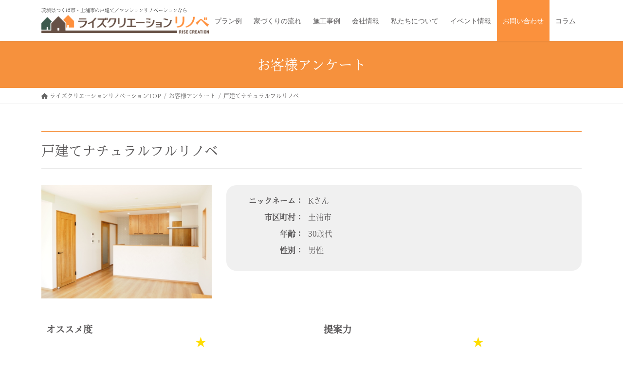

--- FILE ---
content_type: text/html; charset=UTF-8
request_url: https://rise-creation.com/enquete/%E6%88%B8%E5%BB%BA%E3%81%A6%E3%83%8A%E3%83%81%E3%83%A5%E3%83%A9%E3%83%AB%E3%83%95%E3%83%AB%E3%83%AA%E3%83%8E%E3%83%99/
body_size: 20002
content:
<!DOCTYPE html>
<html lang="ja"
	prefix="og: https://ogp.me/ns#" >

<head>
	<meta charset="utf-8">
	<meta http-equiv="X-UA-Compatible" content="IE=edge">
	<meta name="viewport" content="width=device-width, initial-scale=1">
				<!-- Google Tag Manager -->
		<script>
			(function(w, d, s, l, i) {
				w[l] = w[l] || [];
				w[l].push({
					'gtm.start': new Date().getTime(),
					event: 'gtm.js'
				});
				var f = d.getElementsByTagName(s)[0],
					j = d.createElement(s),
					dl = l != 'dataLayer' ? '&l=' + l : '';
				j.async = true;
				j.src =
					'https://www.googletagmanager.com/gtm.js?id=' + i + dl;
				f.parentNode.insertBefore(j, f);
			})(window, document, 'script', 'dataLayer', 'GTM-NV2BXV4');
		</script>
		<!-- End Google Tag Manager -->
		<!-- 現在使用しているテンプレートファイル：single-enquete.php -->				<script>
			(function(d) {
				var config = {
						kitId: 'cgi3jml',
						scriptTimeout: 3000,
						async: true
					},
					h = d.documentElement,
					t = setTimeout(function() {
						h.className = h.className.replace(/\bwf-loading\b/g, "") + " wf-inactive";
					}, config.scriptTimeout),
					tk = d.createElement("script"),
					f = false,
					s = d.getElementsByTagName("script")[0],
					a;
				h.className += " wf-loading";
				tk.src = 'https://use.typekit.net/' + config.kitId + '.js';
				tk.async = true;
				tk.onload = tk.onreadystatechange = function() {
					a = this.readyState;
					if (f || a && a != "complete" && a != "loaded") return;
					f = true;
					clearTimeout(t);
					try {
						Typekit.load(config)
					} catch (e) {}
				};
				s.parentNode.insertBefore(tk, s)
			})(document);
		</script>
		<title>戸建てナチュラルフルリノベ | ライズクリエーションリノベ</title>

		<!-- All in One SEO 4.1.5.3 -->
		<meta name="robots" content="max-image-preview:large" />
		<link rel="canonical" href="https://rise-creation.com/enquete/%e6%88%b8%e5%bb%ba%e3%81%a6%e3%83%8a%e3%83%81%e3%83%a5%e3%83%a9%e3%83%ab%e3%83%95%e3%83%ab%e3%83%aa%e3%83%8e%e3%83%99/" />
		<meta property="og:locale" content="ja_JP" />
		<meta property="og:site_name" content="リフォーム・不動産はつくば市の株式会社ライズクリエーション" />
		<meta property="og:type" content="article" />
		<meta property="og:title" content="戸建てナチュラルフルリノベ | ライズクリエーションリノベ" />
		<meta property="og:url" content="https://rise-creation.com/enquete/%e6%88%b8%e5%bb%ba%e3%81%a6%e3%83%8a%e3%83%81%e3%83%a5%e3%83%a9%e3%83%ab%e3%83%95%e3%83%ab%e3%83%aa%e3%83%8e%e3%83%99/" />
		<meta property="og:image" content="https://rise-creation.com/wp-content/uploads/2021/10/P7291388-scaled.jpg" />
		<meta property="og:image:secure_url" content="https://rise-creation.com/wp-content/uploads/2021/10/P7291388-scaled.jpg" />
		<meta property="og:image:width" content="2560" />
		<meta property="og:image:height" content="1707" />
		<meta property="article:published_time" content="2021-10-18T05:28:11+00:00" />
		<meta property="article:modified_time" content="2021-11-12T00:29:31+00:00" />
		<meta property="article:publisher" content="https://www.facebook.com/risecreationFB/" />
		<meta name="twitter:card" content="summary" />
		<meta name="twitter:domain" content="rise-creation.com" />
		<meta name="twitter:title" content="戸建てナチュラルフルリノベ | ライズクリエーションリノベ" />
		<meta name="twitter:image" content="https://rise-creation.com/wp-content/uploads/2021/10/P7291388-scaled.jpg" />
		<script type="application/ld+json" class="aioseo-schema">
			{"@context":"https:\/\/schema.org","@graph":[{"@type":"WebSite","@id":"https:\/\/rise-creation.com\/#website","url":"https:\/\/rise-creation.com\/","name":"\u30e9\u30a4\u30ba\u30af\u30ea\u30a8\u30fc\u30b7\u30e7\u30f3\u30ea\u30ce\u30d9","description":"\u682a\u5f0f\u4f1a\u793e\u30e9\u30a4\u30ba\u30af\u30ea\u30a8\u30fc\u30b7\u30e7\u30f3\u306f\u3001\u8328\u57ce\u770c\u3064\u304f\u3070\u5e02\u3001\u571f\u6d66\u5e02\u3092\u4e2d\u5fc3\u306b\u30ea\u30d5\u30a9\u30fc\u30e0\u304b\u3089\u571f\u5730\u306e\u8ca9\u58f2\u3001\u65b0\u7bc9\u4f4f\u5b85\u3001\u30aa\u30fc\u30c0\u30fc\u30e1\u30a4\u30c9\u5bb6\u5177\u307e\u3067\u30c8\u30fc\u30bf\u30eb\u3067\u30d7\u30ed\u30c7\u30e5\u30fc\u30b9\u3044\u305f\u3057\u307e\u3059\u3002","inLanguage":"ja","publisher":{"@id":"https:\/\/rise-creation.com\/#organization"}},{"@type":"Organization","@id":"https:\/\/rise-creation.com\/#organization","name":"\u682a\u5f0f\u4f1a\u793e\u30e9\u30a4\u30ba\u30af\u30ea\u30a8\u30fc\u30b7\u30e7\u30f3","url":"https:\/\/rise-creation.com\/","logo":{"@type":"ImageObject","@id":"https:\/\/rise-creation.com\/#organizationLogo","url":"https:\/\/rise-creation.com\/wp-content\/uploads\/2020\/11\/flogo.png","width":500,"height":159},"image":{"@id":"https:\/\/rise-creation.com\/#organizationLogo"},"sameAs":["https:\/\/www.facebook.com\/risecreationFB\/","https:\/\/www.instagram.com\/risecreation2006\/"],"contactPoint":{"@type":"ContactPoint","telephone":"+81298284727","contactType":"Sales"}},{"@type":"BreadcrumbList","@id":"https:\/\/rise-creation.com\/enquete\/%e6%88%b8%e5%bb%ba%e3%81%a6%e3%83%8a%e3%83%81%e3%83%a5%e3%83%a9%e3%83%ab%e3%83%95%e3%83%ab%e3%83%aa%e3%83%8e%e3%83%99\/#breadcrumblist","itemListElement":[{"@type":"ListItem","@id":"https:\/\/rise-creation.com\/#listItem","position":1,"item":{"@type":"WebPage","@id":"https:\/\/rise-creation.com\/","name":"\u30db\u30fc\u30e0","description":"\u8328\u57ce\u770c\u3064\u304f\u3070\u5e02\u30fb\u571f\u6d66\u5e02\u3067\u30de\u30f3\u30b7\u30e7\u30f3\u30ea\u30ce\u30d9\u30fc\u30b7\u30e7\u30f3\u30fb\u6238\u5efa\u3066\u30ea\u30ce\u30d9\u30fc\u30b7\u30e7\u30f3\u3092\u3054\u691c\u8a0e\u4e2d\u306a\u3089\u30e9\u30a4\u30ba\u30af\u30ea\u30a8\u30fc\u30b7\u30e7\u30f3\u306b\u304a\u4efb\u305b\u304f\u3060\u3055\u3044\u3002\u9650\u3089\u308c\u305f\u3054\u4e88\u7b97\u3067\u3082\u3001\u30c7\u30b6\u30a4\u30f3\u6027\u306e\u9ad8\u3044\u65bd\u5de5\u3092\u5fc3\u639b\u3051\u3001\u5730\u5143\u306e\u7686\u69d8\u304b\u3089\u3054\u8a55\u4fa1\u9802\u3044\u3066\u3044\u307e\u3059\u3002\u8a73\u3057\u304f\u306f\u30db\u30fc\u30e0\u30da\u30fc\u30b8\u3092\u3054\u89a7\u304f\u3060\u3055\u3044\u3002","url":"https:\/\/rise-creation.com\/"}}]},{"@type":"Person","@id":"https:\/\/rise-creation.com\/author\/rise-admin\/#author","url":"https:\/\/rise-creation.com\/author\/rise-admin\/","name":"rise-admin","image":{"@type":"ImageObject","@id":"https:\/\/rise-creation.com\/enquete\/%e6%88%b8%e5%bb%ba%e3%81%a6%e3%83%8a%e3%83%81%e3%83%a5%e3%83%a9%e3%83%ab%e3%83%95%e3%83%ab%e3%83%aa%e3%83%8e%e3%83%99\/#authorImage","url":"https:\/\/secure.gravatar.com\/avatar\/0ff58827101103d306b4a97a794957cc?s=96&d=mm&r=g","width":96,"height":96,"caption":"rise-admin"},"sameAs":["https:\/\/www.instagram.com\/risecreation2006\/"]},{"@type":"WebPage","@id":"https:\/\/rise-creation.com\/enquete\/%e6%88%b8%e5%bb%ba%e3%81%a6%e3%83%8a%e3%83%81%e3%83%a5%e3%83%a9%e3%83%ab%e3%83%95%e3%83%ab%e3%83%aa%e3%83%8e%e3%83%99\/#webpage","url":"https:\/\/rise-creation.com\/enquete\/%e6%88%b8%e5%bb%ba%e3%81%a6%e3%83%8a%e3%83%81%e3%83%a5%e3%83%a9%e3%83%ab%e3%83%95%e3%83%ab%e3%83%aa%e3%83%8e%e3%83%99\/","name":"\u6238\u5efa\u3066\u30ca\u30c1\u30e5\u30e9\u30eb\u30d5\u30eb\u30ea\u30ce\u30d9 | \u30e9\u30a4\u30ba\u30af\u30ea\u30a8\u30fc\u30b7\u30e7\u30f3\u30ea\u30ce\u30d9","inLanguage":"ja","isPartOf":{"@id":"https:\/\/rise-creation.com\/#website"},"breadcrumb":{"@id":"https:\/\/rise-creation.com\/enquete\/%e6%88%b8%e5%bb%ba%e3%81%a6%e3%83%8a%e3%83%81%e3%83%a5%e3%83%a9%e3%83%ab%e3%83%95%e3%83%ab%e3%83%aa%e3%83%8e%e3%83%99\/#breadcrumblist"},"author":"https:\/\/rise-creation.com\/author\/rise-admin\/#author","creator":"https:\/\/rise-creation.com\/author\/rise-admin\/#author","image":{"@type":"ImageObject","@id":"https:\/\/rise-creation.com\/#mainImage","url":"https:\/\/rise-creation.com\/wp-content\/uploads\/2021\/10\/P7291388-scaled.jpg","width":2560,"height":1707},"primaryImageOfPage":{"@id":"https:\/\/rise-creation.com\/enquete\/%e6%88%b8%e5%bb%ba%e3%81%a6%e3%83%8a%e3%83%81%e3%83%a5%e3%83%a9%e3%83%ab%e3%83%95%e3%83%ab%e3%83%aa%e3%83%8e%e3%83%99\/#mainImage"},"datePublished":"2021-10-18T05:28:11+09:00","dateModified":"2021-11-12T00:29:31+09:00"}]}
		</script>
		<!-- All in One SEO -->

<link rel='dns-prefetch' href='//cdnjs.cloudflare.com' />
<link rel='dns-prefetch' href='//www.google.com' />
<link rel='dns-prefetch' href='//s.w.org' />
<link rel="alternate" type="application/rss+xml" title="ライズクリエーションリノベ &raquo; フィード" href="https://rise-creation.com/feed/" />
<link rel="alternate" type="application/rss+xml" title="ライズクリエーションリノベ &raquo; コメントフィード" href="https://rise-creation.com/comments/feed/" />
		<!-- This site uses the Google Analytics by MonsterInsights plugin v8.13.1 - Using Analytics tracking - https://www.monsterinsights.com/ -->
		<!-- Note: MonsterInsights is not currently configured on this site. The site owner needs to authenticate with Google Analytics in the MonsterInsights settings panel. -->
					<!-- No UA code set -->
				<!-- / Google Analytics by MonsterInsights -->
		<script type="text/javascript">
window._wpemojiSettings = {"baseUrl":"https:\/\/s.w.org\/images\/core\/emoji\/14.0.0\/72x72\/","ext":".png","svgUrl":"https:\/\/s.w.org\/images\/core\/emoji\/14.0.0\/svg\/","svgExt":".svg","source":{"concatemoji":"https:\/\/rise-creation.com\/wp-includes\/js\/wp-emoji-release.min.js?ver=6.0.11"}};
/*! This file is auto-generated */
!function(e,a,t){var n,r,o,i=a.createElement("canvas"),p=i.getContext&&i.getContext("2d");function s(e,t){var a=String.fromCharCode,e=(p.clearRect(0,0,i.width,i.height),p.fillText(a.apply(this,e),0,0),i.toDataURL());return p.clearRect(0,0,i.width,i.height),p.fillText(a.apply(this,t),0,0),e===i.toDataURL()}function c(e){var t=a.createElement("script");t.src=e,t.defer=t.type="text/javascript",a.getElementsByTagName("head")[0].appendChild(t)}for(o=Array("flag","emoji"),t.supports={everything:!0,everythingExceptFlag:!0},r=0;r<o.length;r++)t.supports[o[r]]=function(e){if(!p||!p.fillText)return!1;switch(p.textBaseline="top",p.font="600 32px Arial",e){case"flag":return s([127987,65039,8205,9895,65039],[127987,65039,8203,9895,65039])?!1:!s([55356,56826,55356,56819],[55356,56826,8203,55356,56819])&&!s([55356,57332,56128,56423,56128,56418,56128,56421,56128,56430,56128,56423,56128,56447],[55356,57332,8203,56128,56423,8203,56128,56418,8203,56128,56421,8203,56128,56430,8203,56128,56423,8203,56128,56447]);case"emoji":return!s([129777,127995,8205,129778,127999],[129777,127995,8203,129778,127999])}return!1}(o[r]),t.supports.everything=t.supports.everything&&t.supports[o[r]],"flag"!==o[r]&&(t.supports.everythingExceptFlag=t.supports.everythingExceptFlag&&t.supports[o[r]]);t.supports.everythingExceptFlag=t.supports.everythingExceptFlag&&!t.supports.flag,t.DOMReady=!1,t.readyCallback=function(){t.DOMReady=!0},t.supports.everything||(n=function(){t.readyCallback()},a.addEventListener?(a.addEventListener("DOMContentLoaded",n,!1),e.addEventListener("load",n,!1)):(e.attachEvent("onload",n),a.attachEvent("onreadystatechange",function(){"complete"===a.readyState&&t.readyCallback()})),(e=t.source||{}).concatemoji?c(e.concatemoji):e.wpemoji&&e.twemoji&&(c(e.twemoji),c(e.wpemoji)))}(window,document,window._wpemojiSettings);
</script>
<style type="text/css">
img.wp-smiley,
img.emoji {
	display: inline !important;
	border: none !important;
	box-shadow: none !important;
	height: 1em !important;
	width: 1em !important;
	margin: 0 0.07em !important;
	vertical-align: -0.1em !important;
	background: none !important;
	padding: 0 !important;
}
</style>
	<link rel='stylesheet' id='sbi_styles-css'  href='https://rise-creation.com/wp-content/plugins/instagram-feed/css/sbi-styles.min.css?ver=6.6.1' type='text/css' media='all' />
<link rel='stylesheet' id='vkExUnit_common_style-css'  href='https://rise-creation.com/wp-content/plugins/vk-all-in-one-expansion-unit/assets/css/vkExUnit_style.css?ver=9.52.1.0' type='text/css' media='all' />
<style id='vkExUnit_common_style-inline-css' type='text/css'>
:root {--ver_page_top_button_url:url(https://rise-creation.com/wp-content/plugins/vk-all-in-one-expansion-unit/assets/images/to-top-btn-icon.svg);}@font-face {font-weight: normal;font-style: normal;font-family: "vk_sns";src: url("https://rise-creation.com/wp-content/plugins/vk-all-in-one-expansion-unit/inc/sns/icons/fonts/vk_sns.eot?-bq20cj");src: url("https://rise-creation.com/wp-content/plugins/vk-all-in-one-expansion-unit/inc/sns/icons/fonts/vk_sns.eot?#iefix-bq20cj") format("embedded-opentype"),url("https://rise-creation.com/wp-content/plugins/vk-all-in-one-expansion-unit/inc/sns/icons/fonts/vk_sns.woff?-bq20cj") format("woff"),url("https://rise-creation.com/wp-content/plugins/vk-all-in-one-expansion-unit/inc/sns/icons/fonts/vk_sns.ttf?-bq20cj") format("truetype"),url("https://rise-creation.com/wp-content/plugins/vk-all-in-one-expansion-unit/inc/sns/icons/fonts/vk_sns.svg?-bq20cj#vk_sns") format("svg");}
</style>
<link rel='stylesheet' id='wp-block-library-css'  href='https://rise-creation.com/wp-includes/css/dist/block-library/style.min.css?ver=6.0.11' type='text/css' media='all' />
<style id='global-styles-inline-css' type='text/css'>
body{--wp--preset--color--black: #000000;--wp--preset--color--cyan-bluish-gray: #abb8c3;--wp--preset--color--white: #ffffff;--wp--preset--color--pale-pink: #f78da7;--wp--preset--color--vivid-red: #cf2e2e;--wp--preset--color--luminous-vivid-orange: #ff6900;--wp--preset--color--luminous-vivid-amber: #fcb900;--wp--preset--color--light-green-cyan: #7bdcb5;--wp--preset--color--vivid-green-cyan: #00d084;--wp--preset--color--pale-cyan-blue: #8ed1fc;--wp--preset--color--vivid-cyan-blue: #0693e3;--wp--preset--color--vivid-purple: #9b51e0;--wp--preset--gradient--vivid-cyan-blue-to-vivid-purple: linear-gradient(135deg,rgba(6,147,227,1) 0%,rgb(155,81,224) 100%);--wp--preset--gradient--light-green-cyan-to-vivid-green-cyan: linear-gradient(135deg,rgb(122,220,180) 0%,rgb(0,208,130) 100%);--wp--preset--gradient--luminous-vivid-amber-to-luminous-vivid-orange: linear-gradient(135deg,rgba(252,185,0,1) 0%,rgba(255,105,0,1) 100%);--wp--preset--gradient--luminous-vivid-orange-to-vivid-red: linear-gradient(135deg,rgba(255,105,0,1) 0%,rgb(207,46,46) 100%);--wp--preset--gradient--very-light-gray-to-cyan-bluish-gray: linear-gradient(135deg,rgb(238,238,238) 0%,rgb(169,184,195) 100%);--wp--preset--gradient--cool-to-warm-spectrum: linear-gradient(135deg,rgb(74,234,220) 0%,rgb(151,120,209) 20%,rgb(207,42,186) 40%,rgb(238,44,130) 60%,rgb(251,105,98) 80%,rgb(254,248,76) 100%);--wp--preset--gradient--blush-light-purple: linear-gradient(135deg,rgb(255,206,236) 0%,rgb(152,150,240) 100%);--wp--preset--gradient--blush-bordeaux: linear-gradient(135deg,rgb(254,205,165) 0%,rgb(254,45,45) 50%,rgb(107,0,62) 100%);--wp--preset--gradient--luminous-dusk: linear-gradient(135deg,rgb(255,203,112) 0%,rgb(199,81,192) 50%,rgb(65,88,208) 100%);--wp--preset--gradient--pale-ocean: linear-gradient(135deg,rgb(255,245,203) 0%,rgb(182,227,212) 50%,rgb(51,167,181) 100%);--wp--preset--gradient--electric-grass: linear-gradient(135deg,rgb(202,248,128) 0%,rgb(113,206,126) 100%);--wp--preset--gradient--midnight: linear-gradient(135deg,rgb(2,3,129) 0%,rgb(40,116,252) 100%);--wp--preset--duotone--dark-grayscale: url('#wp-duotone-dark-grayscale');--wp--preset--duotone--grayscale: url('#wp-duotone-grayscale');--wp--preset--duotone--purple-yellow: url('#wp-duotone-purple-yellow');--wp--preset--duotone--blue-red: url('#wp-duotone-blue-red');--wp--preset--duotone--midnight: url('#wp-duotone-midnight');--wp--preset--duotone--magenta-yellow: url('#wp-duotone-magenta-yellow');--wp--preset--duotone--purple-green: url('#wp-duotone-purple-green');--wp--preset--duotone--blue-orange: url('#wp-duotone-blue-orange');--wp--preset--font-size--small: 13px;--wp--preset--font-size--medium: 20px;--wp--preset--font-size--large: 36px;--wp--preset--font-size--x-large: 42px;}.has-black-color{color: var(--wp--preset--color--black) !important;}.has-cyan-bluish-gray-color{color: var(--wp--preset--color--cyan-bluish-gray) !important;}.has-white-color{color: var(--wp--preset--color--white) !important;}.has-pale-pink-color{color: var(--wp--preset--color--pale-pink) !important;}.has-vivid-red-color{color: var(--wp--preset--color--vivid-red) !important;}.has-luminous-vivid-orange-color{color: var(--wp--preset--color--luminous-vivid-orange) !important;}.has-luminous-vivid-amber-color{color: var(--wp--preset--color--luminous-vivid-amber) !important;}.has-light-green-cyan-color{color: var(--wp--preset--color--light-green-cyan) !important;}.has-vivid-green-cyan-color{color: var(--wp--preset--color--vivid-green-cyan) !important;}.has-pale-cyan-blue-color{color: var(--wp--preset--color--pale-cyan-blue) !important;}.has-vivid-cyan-blue-color{color: var(--wp--preset--color--vivid-cyan-blue) !important;}.has-vivid-purple-color{color: var(--wp--preset--color--vivid-purple) !important;}.has-black-background-color{background-color: var(--wp--preset--color--black) !important;}.has-cyan-bluish-gray-background-color{background-color: var(--wp--preset--color--cyan-bluish-gray) !important;}.has-white-background-color{background-color: var(--wp--preset--color--white) !important;}.has-pale-pink-background-color{background-color: var(--wp--preset--color--pale-pink) !important;}.has-vivid-red-background-color{background-color: var(--wp--preset--color--vivid-red) !important;}.has-luminous-vivid-orange-background-color{background-color: var(--wp--preset--color--luminous-vivid-orange) !important;}.has-luminous-vivid-amber-background-color{background-color: var(--wp--preset--color--luminous-vivid-amber) !important;}.has-light-green-cyan-background-color{background-color: var(--wp--preset--color--light-green-cyan) !important;}.has-vivid-green-cyan-background-color{background-color: var(--wp--preset--color--vivid-green-cyan) !important;}.has-pale-cyan-blue-background-color{background-color: var(--wp--preset--color--pale-cyan-blue) !important;}.has-vivid-cyan-blue-background-color{background-color: var(--wp--preset--color--vivid-cyan-blue) !important;}.has-vivid-purple-background-color{background-color: var(--wp--preset--color--vivid-purple) !important;}.has-black-border-color{border-color: var(--wp--preset--color--black) !important;}.has-cyan-bluish-gray-border-color{border-color: var(--wp--preset--color--cyan-bluish-gray) !important;}.has-white-border-color{border-color: var(--wp--preset--color--white) !important;}.has-pale-pink-border-color{border-color: var(--wp--preset--color--pale-pink) !important;}.has-vivid-red-border-color{border-color: var(--wp--preset--color--vivid-red) !important;}.has-luminous-vivid-orange-border-color{border-color: var(--wp--preset--color--luminous-vivid-orange) !important;}.has-luminous-vivid-amber-border-color{border-color: var(--wp--preset--color--luminous-vivid-amber) !important;}.has-light-green-cyan-border-color{border-color: var(--wp--preset--color--light-green-cyan) !important;}.has-vivid-green-cyan-border-color{border-color: var(--wp--preset--color--vivid-green-cyan) !important;}.has-pale-cyan-blue-border-color{border-color: var(--wp--preset--color--pale-cyan-blue) !important;}.has-vivid-cyan-blue-border-color{border-color: var(--wp--preset--color--vivid-cyan-blue) !important;}.has-vivid-purple-border-color{border-color: var(--wp--preset--color--vivid-purple) !important;}.has-vivid-cyan-blue-to-vivid-purple-gradient-background{background: var(--wp--preset--gradient--vivid-cyan-blue-to-vivid-purple) !important;}.has-light-green-cyan-to-vivid-green-cyan-gradient-background{background: var(--wp--preset--gradient--light-green-cyan-to-vivid-green-cyan) !important;}.has-luminous-vivid-amber-to-luminous-vivid-orange-gradient-background{background: var(--wp--preset--gradient--luminous-vivid-amber-to-luminous-vivid-orange) !important;}.has-luminous-vivid-orange-to-vivid-red-gradient-background{background: var(--wp--preset--gradient--luminous-vivid-orange-to-vivid-red) !important;}.has-very-light-gray-to-cyan-bluish-gray-gradient-background{background: var(--wp--preset--gradient--very-light-gray-to-cyan-bluish-gray) !important;}.has-cool-to-warm-spectrum-gradient-background{background: var(--wp--preset--gradient--cool-to-warm-spectrum) !important;}.has-blush-light-purple-gradient-background{background: var(--wp--preset--gradient--blush-light-purple) !important;}.has-blush-bordeaux-gradient-background{background: var(--wp--preset--gradient--blush-bordeaux) !important;}.has-luminous-dusk-gradient-background{background: var(--wp--preset--gradient--luminous-dusk) !important;}.has-pale-ocean-gradient-background{background: var(--wp--preset--gradient--pale-ocean) !important;}.has-electric-grass-gradient-background{background: var(--wp--preset--gradient--electric-grass) !important;}.has-midnight-gradient-background{background: var(--wp--preset--gradient--midnight) !important;}.has-small-font-size{font-size: var(--wp--preset--font-size--small) !important;}.has-medium-font-size{font-size: var(--wp--preset--font-size--medium) !important;}.has-large-font-size{font-size: var(--wp--preset--font-size--large) !important;}.has-x-large-font-size{font-size: var(--wp--preset--font-size--x-large) !important;}
</style>
<link rel='stylesheet' id='contact-form-7-css'  href='https://rise-creation.com/wp-content/plugins/contact-form-7/includes/css/styles.css?ver=5.4' type='text/css' media='all' />
<link rel='stylesheet' id='cf7msm_styles-css'  href='https://rise-creation.com/wp-content/plugins/contact-form-7-multi-step-module/resources/cf7msm.css?ver=4.1.4' type='text/css' media='all' />
<link rel='stylesheet' id='contact-form-7-confirm-css'  href='https://rise-creation.com/wp-content/plugins/contact-form-7-add-confirm/includes/css/styles.css?ver=5.1' type='text/css' media='all' />
<link rel='stylesheet' id='toc-screen-css'  href='https://rise-creation.com/wp-content/plugins/table-of-contents-plus/screen.min.css?ver=2106' type='text/css' media='all' />
<link rel='stylesheet' id='style-css'  href='https://rise-creation.com/wp-content/themes/lightning/style.css?ver=6.0.11' type='text/css' media='all' />
<link rel='stylesheet' id='bootstrap-4-style-css'  href='https://rise-creation.com/wp-content/themes/lightning/library/bootstrap-4/css/bootstrap.min.css?ver=4.5.0' type='text/css' media='all' />
<link rel='stylesheet' id='lightning-common-style-css'  href='https://rise-creation.com/wp-content/themes/lightning/assets/css/common.css?ver=13.0.0' type='text/css' media='all' />
<style id='lightning-common-style-inline-css' type='text/css'>
/* vk-mobile-nav */:root {--vk-mobile-nav-menu-btn-bg-src: url("https://rise-creation.com/wp-content/themes/lightning/inc/vk-mobile-nav/package//images/vk-menu-btn-black.svg");--vk-mobile-nav-menu-btn-close-bg-src: url("https://rise-creation.com/wp-content/themes/lightning/inc/vk-mobile-nav/package//images/vk-menu-close-black.svg");--vk-menu-acc-icon-open-black-bg-src: url("https://rise-creation.com/wp-content/themes/lightning/inc/vk-mobile-nav/package//images/vk-menu-acc-icon-open-black.svg");--vk-menu-acc-icon-close-black-bg-src: url("https://rise-creation.com/wp-content/themes/lightning/inc/vk-mobile-nav/package//images/vk-menu-close-black.svg");}
</style>
<link rel='stylesheet' id='lightning-design-style-css'  href='https://rise-creation.com/wp-content/themes/lightning/design-skin/origin2/css/style.css?ver=13.0.0' type='text/css' media='all' />
<style id='lightning-design-style-inline-css' type='text/css'>
/* ltg common custom */:root {--vk-menu-acc-btn-border-color:#333;--color-key:#f6913d;--color-key-dark:#5f5149;}.bbp-submit-wrapper .button.submit { background-color:#5f5149 ; }.bbp-submit-wrapper .button.submit:hover { background-color:#f6913d ; }.veu_color_txt_key { color:#5f5149 ; }.veu_color_bg_key { background-color:#5f5149 ; }.veu_color_border_key { border-color:#5f5149 ; }.btn-default { border-color:#f6913d;color:#f6913d;}.btn-default:focus,.btn-default:hover { border-color:#f6913d;background-color: #f6913d; }.wp-block-search__button,.btn-primary { background-color:#f6913d;border-color:#5f5149; }.wp-block-search__button:focus,.wp-block-search__button:hover,.btn-primary:focus,.btn-primary:hover { background-color:#5f5149;border-color:#f6913d; }.btn-outline-primary { color : #f6913d ; border-color:#f6913d; }.btn-outline-primary:hover { color : #fff; background-color:#f6913d;border-color:#5f5149; }a { color:#595758; }a:hover { color:#595758; }
.tagcloud a:before { font-family: "Font Awesome 5 Free";content: "\f02b";font-weight: bold; }
.media .media-body .media-heading a:hover { color:#f6913d; }@media (min-width: 768px){.gMenu > li:before,.gMenu > li.menu-item-has-children::after { border-bottom-color:#5f5149 }.gMenu li li { background-color:#5f5149 }.gMenu li li a:hover { background-color:#f6913d; }} /* @media (min-width: 768px) */.page-header { background-color:#f6913d; }h2,.mainSection-title { border-top-color:#f6913d; }h3:after,.subSection-title:after { border-bottom-color:#f6913d; }ul.page-numbers li span.page-numbers.current,.page-link dl .post-page-numbers.current { background-color:#f6913d; }.pager li > a { border-color:#f6913d;color:#f6913d;}.pager li > a:hover { background-color:#f6913d;color:#fff;}.siteFooter { border-top-color:#f6913d; }dt { border-left-color:#f6913d; }:root {--g_nav_main_acc_icon_open_url:url(https://rise-creation.com/wp-content/themes/lightning/inc/vk-mobile-nav/package/images/vk-menu-acc-icon-open-black.svg);--g_nav_main_acc_icon_close_url: url(https://rise-creation.com/wp-content/themes/lightning/inc/vk-mobile-nav/package/images/vk-menu-close-black.svg);--g_nav_sub_acc_icon_open_url: url(https://rise-creation.com/wp-content/themes/lightning/inc/vk-mobile-nav/package/images/vk-menu-acc-icon-open-white.svg);--g_nav_sub_acc_icon_close_url: url(https://rise-creation.com/wp-content/themes/lightning/inc/vk-mobile-nav/package/images/vk-menu-close-white.svg);}
</style>
<link rel='stylesheet' id='style-child-css'  href='https://rise-creation.com/wp-content/themes/lightning-child/style.css?ver=6.0.11' type='text/css' media='all' />
<link rel='stylesheet' id='style-child-cmn-css'  href='https://rise-creation.com/css/cmn.css?1305&#038;ver=6.0.11' type='text/css' media='all' />
<link rel='stylesheet' id='vk-blocks-build-css-css'  href='https://rise-creation.com/wp-content/plugins/vk-blocks/inc/vk-blocks/build/block-build.css?ver=1.0.16' type='text/css' media='all' />
<style id='vk-blocks-build-css-inline-css' type='text/css'>
:root {--vk_flow-arrow: url(https://rise-creation.com/wp-content/plugins/vk-blocks/inc/vk-blocks/images/arrow_bottom.svg);--vk_image-mask-wave01: url(https://rise-creation.com/wp-content/plugins/vk-blocks/inc/vk-blocks/images/wave01.svg);--vk_image-mask-wave02: url(https://rise-creation.com/wp-content/plugins/vk-blocks/inc/vk-blocks/images/wave02.svg);--vk_image-mask-wave03: url(https://rise-creation.com/wp-content/plugins/vk-blocks/inc/vk-blocks/images/wave03.svg);--vk_image-mask-wave04: url(https://rise-creation.com/wp-content/plugins/vk-blocks/inc/vk-blocks/images/wave04.svg);}

	:root {

		--vk-balloon-border-width:1px;

		--vk-balloon-speech-offset:-12px;
	}
	
</style>
<link rel='stylesheet' id='lightning-theme-style-css'  href='https://rise-creation.com/wp-content/themes/lightning-child/style.css?ver=13.0.0' type='text/css' media='all' />
<link rel='stylesheet' id='vk-font-awesome-css'  href='https://rise-creation.com/wp-content/themes/lightning/inc/font-awesome/package/versions/5/css/all.min.css?ver=5.13.0' type='text/css' media='all' />
<link rel='stylesheet' id='grw_css-css'  href='https://rise-creation.com/wp-content/plugins/widget-google-reviews/static/css/google-review.css?ver=1.9.7' type='text/css' media='all' />
<link rel='stylesheet' id='mw-google-maps-css'  href='https://rise-creation.com/wp-content/plugins/mw-google-maps/css/style.css?ver=6.0.11' type='text/css' media='all' />
<script type='text/javascript' src='https://rise-creation.com/wp-includes/js/jquery/jquery.min.js?ver=3.6.0' id='jquery-core-js'></script>
<script type='text/javascript' src='https://rise-creation.com/wp-includes/js/jquery/jquery-migrate.min.js?ver=3.3.2' id='jquery-migrate-js'></script>
<script type='text/javascript' src='//cdnjs.cloudflare.com/ajax/libs/jquery-cookie/1.4.1/jquery.cookie.min.js?ver=6.0.11' id='js-cookie-js'></script>
<script type='text/javascript' src='https://rise-creation.com/wp-content/themes/lightning-child/assets/js/banner.js?ver=6.0.11' id='js-banner-js'></script>
<script type='text/javascript' src='https://rise-creation.com/wp-content/plugins/widget-google-reviews/static/js/wpac-time.js?ver=1.9.7' id='wpac_time_js-js'></script>
<link rel="https://api.w.org/" href="https://rise-creation.com/wp-json/" /><link rel="EditURI" type="application/rsd+xml" title="RSD" href="https://rise-creation.com/xmlrpc.php?rsd" />
<link rel="wlwmanifest" type="application/wlwmanifest+xml" href="https://rise-creation.com/wp-includes/wlwmanifest.xml" /> 
<meta name="generator" content="WordPress 6.0.11" />
<link rel='shortlink' href='https://rise-creation.com/?p=1229' />
<link rel="alternate" type="application/json+oembed" href="https://rise-creation.com/wp-json/oembed/1.0/embed?url=https%3A%2F%2Frise-creation.com%2Fenquete%2F%25e6%2588%25b8%25e5%25bb%25ba%25e3%2581%25a6%25e3%2583%258a%25e3%2583%2581%25e3%2583%25a5%25e3%2583%25a9%25e3%2583%25ab%25e3%2583%2595%25e3%2583%25ab%25e3%2583%25aa%25e3%2583%258e%25e3%2583%2599%2F" />
<link rel="alternate" type="text/xml+oembed" href="https://rise-creation.com/wp-json/oembed/1.0/embed?url=https%3A%2F%2Frise-creation.com%2Fenquete%2F%25e6%2588%25b8%25e5%25bb%25ba%25e3%2581%25a6%25e3%2583%258a%25e3%2583%2581%25e3%2583%25a5%25e3%2583%25a9%25e3%2583%25ab%25e3%2583%2595%25e3%2583%25ab%25e3%2583%25aa%25e3%2583%258e%25e3%2583%2599%2F&#038;format=xml" />
<style id="lightning-color-custom-for-plugins" type="text/css">/* ltg theme common */.color_key_bg,.color_key_bg_hover:hover{background-color: #f6913d;}.color_key_txt,.color_key_txt_hover:hover{color: #f6913d;}.color_key_border,.color_key_border_hover:hover{border-color: #f6913d;}.color_key_dark_bg,.color_key_dark_bg_hover:hover{background-color: #5f5149;}.color_key_dark_txt,.color_key_dark_txt_hover:hover{color: #5f5149;}.color_key_dark_border,.color_key_dark_border_hover:hover{border-color: #5f5149;}</style>
</head>

<body class="enquete-template-default single single-enquete postid-1229 post-name-%e6%88%b8%e5%bb%ba%e3%81%a6%e3%83%8a%e3%83%81%e3%83%a5%e3%83%a9%e3%83%ab%e3%83%95%e3%83%ab%e3%83%aa%e3%83%8e%e3%83%99 post-type-enquete bootstrap4 device-pc fa_v5_css">
			<!-- Google Tag Manager (noscript) -->
		<noscript><iframe src="https://www.googletagmanager.com/ns.html?id=GTM-NV2BXV4"
				height="0" width="0" style="display:none;visibility:hidden"></iframe></noscript>
		<!-- End Google Tag Manager (noscript) -->
		<a class="skip-link screen-reader-text" href="#main">コンテンツへスキップ</a>
	<a class="skip-link screen-reader-text" href="#vk-mobile-nav">ナビゲーションに移動</a>
	<svg xmlns="http://www.w3.org/2000/svg" viewBox="0 0 0 0" width="0" height="0" focusable="false" role="none" style="visibility: hidden; position: absolute; left: -9999px; overflow: hidden;" ><defs><filter id="wp-duotone-dark-grayscale"><feColorMatrix color-interpolation-filters="sRGB" type="matrix" values=" .299 .587 .114 0 0 .299 .587 .114 0 0 .299 .587 .114 0 0 .299 .587 .114 0 0 " /><feComponentTransfer color-interpolation-filters="sRGB" ><feFuncR type="table" tableValues="0 0.49803921568627" /><feFuncG type="table" tableValues="0 0.49803921568627" /><feFuncB type="table" tableValues="0 0.49803921568627" /><feFuncA type="table" tableValues="1 1" /></feComponentTransfer><feComposite in2="SourceGraphic" operator="in" /></filter></defs></svg><svg xmlns="http://www.w3.org/2000/svg" viewBox="0 0 0 0" width="0" height="0" focusable="false" role="none" style="visibility: hidden; position: absolute; left: -9999px; overflow: hidden;" ><defs><filter id="wp-duotone-grayscale"><feColorMatrix color-interpolation-filters="sRGB" type="matrix" values=" .299 .587 .114 0 0 .299 .587 .114 0 0 .299 .587 .114 0 0 .299 .587 .114 0 0 " /><feComponentTransfer color-interpolation-filters="sRGB" ><feFuncR type="table" tableValues="0 1" /><feFuncG type="table" tableValues="0 1" /><feFuncB type="table" tableValues="0 1" /><feFuncA type="table" tableValues="1 1" /></feComponentTransfer><feComposite in2="SourceGraphic" operator="in" /></filter></defs></svg><svg xmlns="http://www.w3.org/2000/svg" viewBox="0 0 0 0" width="0" height="0" focusable="false" role="none" style="visibility: hidden; position: absolute; left: -9999px; overflow: hidden;" ><defs><filter id="wp-duotone-purple-yellow"><feColorMatrix color-interpolation-filters="sRGB" type="matrix" values=" .299 .587 .114 0 0 .299 .587 .114 0 0 .299 .587 .114 0 0 .299 .587 .114 0 0 " /><feComponentTransfer color-interpolation-filters="sRGB" ><feFuncR type="table" tableValues="0.54901960784314 0.98823529411765" /><feFuncG type="table" tableValues="0 1" /><feFuncB type="table" tableValues="0.71764705882353 0.25490196078431" /><feFuncA type="table" tableValues="1 1" /></feComponentTransfer><feComposite in2="SourceGraphic" operator="in" /></filter></defs></svg><svg xmlns="http://www.w3.org/2000/svg" viewBox="0 0 0 0" width="0" height="0" focusable="false" role="none" style="visibility: hidden; position: absolute; left: -9999px; overflow: hidden;" ><defs><filter id="wp-duotone-blue-red"><feColorMatrix color-interpolation-filters="sRGB" type="matrix" values=" .299 .587 .114 0 0 .299 .587 .114 0 0 .299 .587 .114 0 0 .299 .587 .114 0 0 " /><feComponentTransfer color-interpolation-filters="sRGB" ><feFuncR type="table" tableValues="0 1" /><feFuncG type="table" tableValues="0 0.27843137254902" /><feFuncB type="table" tableValues="0.5921568627451 0.27843137254902" /><feFuncA type="table" tableValues="1 1" /></feComponentTransfer><feComposite in2="SourceGraphic" operator="in" /></filter></defs></svg><svg xmlns="http://www.w3.org/2000/svg" viewBox="0 0 0 0" width="0" height="0" focusable="false" role="none" style="visibility: hidden; position: absolute; left: -9999px; overflow: hidden;" ><defs><filter id="wp-duotone-midnight"><feColorMatrix color-interpolation-filters="sRGB" type="matrix" values=" .299 .587 .114 0 0 .299 .587 .114 0 0 .299 .587 .114 0 0 .299 .587 .114 0 0 " /><feComponentTransfer color-interpolation-filters="sRGB" ><feFuncR type="table" tableValues="0 0" /><feFuncG type="table" tableValues="0 0.64705882352941" /><feFuncB type="table" tableValues="0 1" /><feFuncA type="table" tableValues="1 1" /></feComponentTransfer><feComposite in2="SourceGraphic" operator="in" /></filter></defs></svg><svg xmlns="http://www.w3.org/2000/svg" viewBox="0 0 0 0" width="0" height="0" focusable="false" role="none" style="visibility: hidden; position: absolute; left: -9999px; overflow: hidden;" ><defs><filter id="wp-duotone-magenta-yellow"><feColorMatrix color-interpolation-filters="sRGB" type="matrix" values=" .299 .587 .114 0 0 .299 .587 .114 0 0 .299 .587 .114 0 0 .299 .587 .114 0 0 " /><feComponentTransfer color-interpolation-filters="sRGB" ><feFuncR type="table" tableValues="0.78039215686275 1" /><feFuncG type="table" tableValues="0 0.94901960784314" /><feFuncB type="table" tableValues="0.35294117647059 0.47058823529412" /><feFuncA type="table" tableValues="1 1" /></feComponentTransfer><feComposite in2="SourceGraphic" operator="in" /></filter></defs></svg><svg xmlns="http://www.w3.org/2000/svg" viewBox="0 0 0 0" width="0" height="0" focusable="false" role="none" style="visibility: hidden; position: absolute; left: -9999px; overflow: hidden;" ><defs><filter id="wp-duotone-purple-green"><feColorMatrix color-interpolation-filters="sRGB" type="matrix" values=" .299 .587 .114 0 0 .299 .587 .114 0 0 .299 .587 .114 0 0 .299 .587 .114 0 0 " /><feComponentTransfer color-interpolation-filters="sRGB" ><feFuncR type="table" tableValues="0.65098039215686 0.40392156862745" /><feFuncG type="table" tableValues="0 1" /><feFuncB type="table" tableValues="0.44705882352941 0.4" /><feFuncA type="table" tableValues="1 1" /></feComponentTransfer><feComposite in2="SourceGraphic" operator="in" /></filter></defs></svg><svg xmlns="http://www.w3.org/2000/svg" viewBox="0 0 0 0" width="0" height="0" focusable="false" role="none" style="visibility: hidden; position: absolute; left: -9999px; overflow: hidden;" ><defs><filter id="wp-duotone-blue-orange"><feColorMatrix color-interpolation-filters="sRGB" type="matrix" values=" .299 .587 .114 0 0 .299 .587 .114 0 0 .299 .587 .114 0 0 .299 .587 .114 0 0 " /><feComponentTransfer color-interpolation-filters="sRGB" ><feFuncR type="table" tableValues="0.098039215686275 1" /><feFuncG type="table" tableValues="0 0.66274509803922" /><feFuncB type="table" tableValues="0.84705882352941 0.41960784313725" /><feFuncA type="table" tableValues="1 1" /></feComponentTransfer><feComposite in2="SourceGraphic" operator="in" /></filter></defs></svg>	<header class="siteHeader">
				<div class="container siteHeadContainer">
			<div class="navbar-header">
								<div class="navbar-brand siteHeader_logo">
					<a href="https://rise-creation.com/">
						<span>
							<span class="logo_txt">茨城県つくば市・土浦市の戸建て／マンションリノベーションなら</span><img src="https://rise-creation.com/wp-content/uploads/2022/12/riseLogo_reno.png" alt="ライズクリエーションリノベ" />						</span>
					</a>
				</div>

											</div>

			<div id="gMenu_outer" class="gMenu_outer d-lg-flex"><nav class="menu-hnav-container"><ul id="menu-hnav" class="menu gMenu vk-menu-acc"><li id="menu-item-68" class="menu-item menu-item-type-custom menu-item-object-custom"><a href="/plan"><strong class="gMenu_name">プラン例</strong></a></li>
<li id="menu-item-69" class="menu-item menu-item-type-custom menu-item-object-custom"><a href="/about/#flow"><strong class="gMenu_name">家づくりの流れ</strong></a></li>
<li id="menu-item-70" class="menu-item menu-item-type-custom menu-item-object-custom"><a href="/works"><strong class="gMenu_name">施工事例</strong></a></li>
<li id="menu-item-71" class="menu-item menu-item-type-custom menu-item-object-custom menu-item-has-children"><a href="/company"><strong class="gMenu_name">会社情報</strong></a>
<ul class="sub-menu">
	<li id="menu-item-2564" class="menu-item menu-item-type-custom menu-item-object-custom"><a href="https://rise-creation.com/staff">スタッフ紹介</a></li>
	<li id="menu-item-6210" class="menu-item menu-item-type-post_type menu-item-object-page"><a href="https://rise-creation.com/recruit/">採用情報</a></li>
</ul>
</li>
<li id="menu-item-72" class="menu-item menu-item-type-custom menu-item-object-custom menu-item-has-children"><a href="/about"><strong class="gMenu_name">私たちについて</strong></a>
<ul class="sub-menu">
	<li id="menu-item-5686" class="menu-item menu-item-type-custom menu-item-object-custom"><a href="https://rise-creation.com/about">3つの強み</a></li>
	<li id="menu-item-1376" class="menu-item menu-item-type-custom menu-item-object-custom"><a href="https://rise-creation.com/point/">選ばれる理由</a></li>
	<li id="menu-item-5687" class="menu-item menu-item-type-custom menu-item-object-custom current-menu-ancestor"><a href="https://rise-creation.com/enquete">お客様アンケート</a></li>
</ul>
</li>
<li id="menu-item-73" class="menu-item menu-item-type-custom menu-item-object-custom"><a href="/event"><strong class="gMenu_name">イベント情報</strong></a></li>
<li id="menu-item-607" class="menu-item menu-item-type-post_type menu-item-object-page"><a href="https://rise-creation.com/contact/"><strong class="gMenu_name">お問い合わせ</strong></a></li>
<li id="menu-item-3056" class="menu-item menu-item-type-taxonomy menu-item-object-category"><a href="https://rise-creation.com/./column/"><strong class="gMenu_name">コラム</strong></a></li>
</ul></nav>				<!-- <div class="htel d-none d-lg-block ml-lg-auto">
            <a href="tel:0298284727"><span class="scroll-none">リフォームに関する</span>お問い合わせは<span class="d-lg-none">こちら</span>
            <span class="num">029-828-4727</span></a>
            </div> -->
			</div>		</div>
			</header>
	
<div class="section page-header"><div class="container"><div class="row"><div class="col-md-12">
<div class="page-header_pageTitle">
お客様アンケート</div>
</div></div></div></div><!-- [ /.page-header ] -->
<!-- [ .breadSection ] --><div class="section breadSection"><div class="container"><div class="row"><ol class="breadcrumb" itemtype="http://schema.org/BreadcrumbList"><li id="panHome" itemprop="itemListElement" itemscope itemtype="http://schema.org/ListItem"><a itemprop="item" href="https://rise-creation.com/"><span itemprop="name"><i class="fa fa-home"></i> ライズクリエーションリノベーションTOP</span></a></li><li itemprop="itemListElement" itemscope itemtype="http://schema.org/ListItem"><a itemprop="item" href="https://rise-creation.com/enquete/"><span itemprop="name">お客様アンケート</span></a></li><li><span>戸建てナチュラルフルリノベ</span></li></ol></div></div></div><!-- [ /.breadSection ] -->
<div class="section siteContent">
<div class="container">
<div class="row">

	<div class="col mainSection mainSection-col-one" id="main" role="main">
		<div class="entry-body enquete">
			<h2>戸建てナチュラルフルリノベ</h2>
			<div class="row">
				<div class="col-lg-4">
					<div class="enquete_thumbnail">
						<img width="2560" height="1707" src="https://rise-creation.com/wp-content/uploads/2021/10/P7291388-scaled.jpg" class="attachment-full size-full wp-post-image" alt="" loading="lazy" srcset="https://rise-creation.com/wp-content/uploads/2021/10/P7291388-scaled.jpg 2560w, https://rise-creation.com/wp-content/uploads/2021/10/P7291388-300x200.jpg 300w, https://rise-creation.com/wp-content/uploads/2021/10/P7291388-1024x683.jpg 1024w, https://rise-creation.com/wp-content/uploads/2021/10/P7291388-768x512.jpg 768w, https://rise-creation.com/wp-content/uploads/2021/10/P7291388-1536x1024.jpg 1536w, https://rise-creation.com/wp-content/uploads/2021/10/P7291388-2048x1365.jpg 2048w" sizes="(max-width: 2560px) 100vw, 2560px" />					</div>
				</div>
				<div class="col-lg-8">
					<dl class="enquete_prof">
												<dt>ニックネーム：</dt>
						<dd>Kさん</dd> 
						
												<dt>市区町村：</dt>
						<dd>土浦市</dd> 
						
												<dt>年齢：</dt>
						<dd>30歳代</dd> 
						
												<dt>性別：</dt>
						<dd>男性</dd> 
											</dl>
				</div>
			</div>

			<div class="row">

				<div class="col-lg-6">
					<dl class="enquete_info">
						<dt>オススメ度</dt>
						<dd>
																					1　2　3　4　5　6　7　8　9　<span>10</span>
													</dd>

												<dd>何でもやりたいことを聞いていただき、とても良かったです。自分たちでは分からないこと、思いつかなかったことの提案も頂き、とても良かったです。</dd> 
											</dl>
				</div>

				<div class="col-lg-6">
					<dl class="enquete_info">
						<dt>提案力</dt>
						<dd>
																					1　2　3　4　5　6　7　8　9　<span>10</span>
													</dd>

												<dd>家全体のリフォームをお願いしたところ、あまり頭になかった浄化槽をなくして、下水にすることなど、アドバイス頂き、ありがとうございました。</dd> 
											</dl>
				</div>

				<div class="col-lg-6">
					<dl class="enquete_info">
						<dt>コミュニケーション</dt>
						<dd>
																					1　2　3　4　5　6　7　8　9　<span>10</span>
													</dd>

												<dd>家全体のリフォームをお願いしたところ、あまり頭になかった浄化槽をなくして、下水にすることなど、アドバイス頂き、ありがとうございました。</dd> 
											</dl>
				</div>

				<div class="col-lg-6">
					<dl class="enquete_info">
						<dt>価格</dt>
						<dd>
																					1　2　3　4　5　6　7　8　9　<span>10</span>
													</dd>

												<dd>他と比較して決めたのですが、同じ額でも色々と出来ることが多く、決めさせていただきました。</dd> 
											</dl>
				</div>

				<div class="col-lg-6">
					<dl class="enquete_info">
						<dt>マナー</dt>
						<dd>
																					1　2　3　4　5　6　7　8　9　<span>10</span>
													</dd>

												<dd>いつも丁寧で、細かな対応をしていただきました。大変良かったです。メールの返事などもいつも速く対応して下さいました。</dd> 
											</dl>
				</div>

				<div class="col-lg-6">
					<dl class="enquete_info">
						<dt>仕上がり</dt>
						<dd>
																					1　2　3　4　5　6　7　8　9　<span>10</span>
													</dd>

												<dd>大変満足しています。気になる点も丁寧に直していただけました。ライズさんにお願いしてよかったです。周りの友達にもオススメしたいと思います。</dd> 
											</dl>
				</div>
				
				<div class="col-12 enquete_comment">
										</div>

			</div>


		</div><!-- [ /.entry-body ] -->

	</div><!-- [ /.mainSection ] -->


</div><!-- [ /.row ] -->
</div><!-- [ /.container ] -->
</div><!-- [ /.siteContent ] -->

<link rel="stylesheet" href="https://cdnjs.cloudflare.com/ajax/libs/font-awesome/6.5.0/css/all.min.css" integrity="sha512-..." crossorigin="anonymous" referrerpolicy="no-referrer" />

<section class="footer_before">
	<div class="area">
		<div class="container">
			<h2 class="ttl2bar en">
				Area
				<span class="subText">施工エリア</span>
			</h2>
			<p>ライズクリエーションでは、車で60分程度で移動できる範囲を施工エリアと定めています。<br>
				これは、ご相談から建築中はもちろん、お引き渡し後のアフターサービスをスムーズに行う為にかけられる移動時間の限界と考える為です。<br>
				なお、施工エリア外でも隣接地域で建築を考えている場合は事前にご相談下さい。<br>
				高速道路の利用や交通事情などを考慮して判断いたします。<br>
				何卒、ご理解の程よろしくお願い致します。</p>
			<dl>
				<dt>茨城県</dt>
				<dd><span class="d-inline-block">・石岡市</span><span class="d-inline-block">・かすみがうら市</span><span class="d-inline-block">・土浦市</span><span class="d-inline-block">・阿見町</span><span class="d-inline-block">・美浦村</span><span class="d-inline-block">・稲敷市</span><span class="d-inline-block">・龍ケ崎市</span><span class="d-inline-block">・牛久市</span><span class="d-inline-block">・つくば市</span><span class="d-inline-block">・つくばみらい市</span><span class="d-inline-block">・守谷市</span><span class="d-inline-block">・取手市</span><span class="d-inline-block">・利根町</span><span class="d-inline-block">・河内町</span></dd>
			</dl>
		</div>
	</div>
</section>



<div class="fbox1">
  <div class="container">
    <div class="row">
      <div class="col col-lg-3 text-center text-md-left mb-5 mb-lg-0"><a href="/" class="flogo"><img src="/img/cmn/flogo.png" alt="ライズクリエーション"></a>
        <p class="bold">株式会社ライズクリエーション</p>
        <p>〒300-0847<br>
          茨城県土浦市卸町2-14-1<br>
          <a href="tel:0298284727">TEL 029-828-4727</a><br>
          FAX 029-828-5072</p>
          <p><a href="https://rise-creation.com">茨城県つくば市・土浦市の<br class="d-none d-md-block">リノベーションならライズクリエーションへ</a></p>
		  		<div>
<div class="veu_profile">
<div class="profile" >

<ul class="sns_btns">
<li class="facebook_btn"><a href="https://www.facebook.com/risecreationFB/" target="_blank" class="bg_fill"><i class="fab fa-facebook icon"></i></a></li><li class="instagram_btn"><a href="https://www.instagram.com/risecreation2006/" target="_blank" class="bg_fill"><i class="fab fa-instagram icon"></i></a></li></ul>

</div>
<!-- / .site-profile -->
</div>
</div>	
      </div>
      <div class="col col-12 col-lg-6 order-1 order-lg-0 pt-3 pt-lg-0 mb-5 mb-lg-0">
        <dl class="row fnav">
          <div class="col col-6 col-md-4 mb-3 mb-md-0">
            <dt><a href="/plan">リフォームプラン</a></dt>
            <dd>
                            <a href="https://rise-creation.com/plan/natural-wood/">Natural Wood</a>
                            <a href="https://rise-creation.com/plan/vintage/">Vintage</a>
                            <a href="https://rise-creation.com/plan/modern-classic/">Modern Classic</a>
                            <a href="https://rise-creation.com/plan/villa-resort/">VILLA Resort</a>
                          </dd>          </div>
          <div class="col col-6 col-md-4">
            <dt><a href="/works">ギャラリー</a></dt>
            <dd>
                            <a href="https://rise-creation.com/works/category/cat1/">マンション</a>
                            <a href="https://rise-creation.com/works/category/%e4%ba%8b%e6%a5%ad%e7%94%a8/">事業用</a>
                            <a href="https://rise-creation.com/works/category/%e5%a4%96%e6%a7%8b/">外構</a>
                            <a href="https://rise-creation.com/works/category/%e5%b0%8f%e8%a6%8f%e6%a8%a1%e3%83%aa%e3%83%95%e3%82%a9%e3%83%bc%e3%83%a0/">小規模リフォーム</a>
                            <a href="https://rise-creation.com/works/category/cat2/">戸建て</a>
                          </dd>
      <dt><a href="/about/#flow">リフォームの流れ</a></dt>
             <dt><a href="/about">私たちについて</a></dt><dd><a href="/about">3つの強み</a></dd><dd><a href="/point">選ばれる理由</a></dd><dd><a href="/enquete">お客様アンケート</a></dd>
            
          </div>
          <div class="col col-12 col-md-4">
            <div class="row">
              <div class="col col-md-12 mb-3">
                <dt><a href="/news">新着情報</a></dt>
                <dd>
                  <a href="/news">NEWS</a>
				  <a href="/event">イベント情報</a>
				  <a href="/%e3%82%b3%e3%83%a9%e3%83%a0">コラム</a>
				  <a href="/blog">ブログ</a>
                </dd>
              </div>
              <div class="col col-md-12">
                <dt><a href="/company">会社概要</a></dt>
                  <dd><a href="/staff">スタッフ紹介</a></dd>
                  <dd><a href="/recruit">採用情報</a></dd>
                <dt><a href="/contact">お問い合わせ</a></dt>
                <dt><a href="/policy">プライバシーポリシー</a></dt>
              </div>
            </div>
          </div>
        </dl>
      </div>
      <div class="col col-md-3 text-center text-lg-right order-2 order-md-0 footer-bnr">
		  <a href="https://www.facebook.com/risecreationFB/" target="_blank"><img src="/img/cmn/ban-fb-s.jpg" alt="最新情報はこちら　ライズクリエーション公式Facebook" srcset="/img/cmn/ban-fb.jpg 2x"></a>
		  <ul>
			<li><a href="https://www.tsukuba-chuko.com/" target="_blank"><img src="https://rise-creation.com/wp-content/themes/lightning-child/images/bnr_logo01_2.webp" alt="お住まい情報館">お住まい情報館</a></li>
			<li><a href="https://rise-creation.com/" target="_blank"><img src="https://rise-creation.com/wp-content/themes/lightning-child/images/bnr_logo02.png" alt="ライズクリエーションのリノベ">ライズクリエーションのリノベ</a></li>
			<li><a href="https://rise-creation.jp/" target="_blank"><img src="https://rise-creation.com/wp-content/themes/lightning-child/images/bnr_logo03.png" alt="ライズクリエーションの新築住宅">ライズクリエーションの新築住宅</a></li>
			</ul>
	  </div>
    </div>
  </div>
</div>
<!--<div class="fixed-bnr banner-side">
  <div class="b-contents document">
	<p><a href="https://rise-creation.com/contact"><img src="https://rise-creation.com/wp-content/themes/lightning-child/images/banner_sale.png" alt="売却相談受付中" /></a><span class="close"><i class="fa fa-times-circle"></i></span></p>
  </div>
  <div class="b-contents2 document2">
	<p><a href="https://rise-creation.com/contact"><img src="https://rise-creation.com/wp-content/themes/lightning-child/images/banner_quocard.png" alt="クオカード1000円分プレゼント" /></a></p>
  </div>
</div>-->



<footer class="section siteFooter">
			
	
	<div class="container sectionBox copySection">
		&copy; 2026 rise-creation. All Rights Reserved.
			</div>
</footer>
<div class="fixed-cta pc">
	<div class="cta-container">
		<div class="cta-left">
			<div class="cta-contact-row">
				<span class="cta-label">お電話は</span>
				<a href="tel:0298284727" class="cta-tel-number">
					<i class="fa-solid fa-phone"></i> 029-828-4727
				</a>
			</div>
			<div class="cta-hours">営業時間 9：00～18：00（水曜定休）</div>
		</div>
		<div class="cta-right">
			<a href="https://rise-creation.com/contact/" class="cta-button">
				<i class="fa-solid fa-envelope"></i> 資料請求・お問い合わせ
			</a>
		</div>
	</div>
</div>






<div class="fixed-cta sp">
	<ul>
		<li><a href="https://rise-creation.com/contact/"><i class="far fa-envelope"></i> お問い合わせ</a></li>
		<li><a href="tel:0298284727"><i class="fas fa-phone-alt"></i> お電話</a></li>
	</ul>
</div>



			<div class="fixed-banners close">
			<a href="https://rise-creation.com/event/6536/" >
				<img src="https://rise-creation.com/wp-content/uploads/2024/10/rcr241009.jpg" alt="リノベーションセミナー">
			</a>
			<span class="close-btn"><span class="text">リノベーションセミナー</span></span>
		</div>
	





	<script>
		jQuery(function($) {
			const $floatingBnrWrap = $('.fixed-banners .close-btn');
			if ($.cookie('floatBnr') != 'on') {
				$floatingBnrWrap.parent().removeClass('close');
			} else {
				$floatingBnrWrap.parent().addClass('close');
			}
			$('.fixed-banners .close-btn').on('click', function() {
				$floatingBnrWrap.parent().toggleClass('close');
				$.cookie('floatBnr', 'on', {
					expires: 1, //cookieの有効日数
					path: '/'
				});
			})
		})
	</script>



<script src="https://ajax.googleapis.com/ajax/libs/jquery/3.5.1/jquery.min.js"></script>
<link href="https://rise-creation.com/wp-content/themes/lightning-child/slick/slick.css" rel="stylesheet" type="text/css">
<link href="https://rise-creation.com/wp-content/themes/lightning-child/slick/slick-theme.css" rel="stylesheet" type="text/css">
<script src="https://rise-creation.com/wp-content/themes/lightning-child/slick/slick.js"></script>
<script src="https://rise-creation.com/wp-content/themes/lightning-child/assets/js/common.js"></script>

<script>
	$(function() {
		$(".rise-slider").slick({
			autoplay: true,
			dots: true,
		});
	});
</script>

<a href="#top" id="page_top" class="page_top_btn">PAGE TOP</a><!-- Instagram Feed JS -->
<script type="text/javascript">
var sbiajaxurl = "https://rise-creation.com/wp-admin/admin-ajax.php";
</script>
  <script type="text/javascript">
    document.addEventListener('wpcf7mailsent', function(event) {
      if (event.detail.contactFormId == '5964') {
        // フォームIDが5964(採用情報)の場合
        window.location.href = 'https://rise-creation.com/recruit/thanks/';
      } else {
        // それ以外のフォーム
        window.location.href = 'https://rise-creation.com/contact/thanks';
      }
    }, false);
  </script>
  <script src="https://yubinbango.github.io/yubinbango/yubinbango.js" charset="UTF-8"></script>
<div id="vk-mobile-nav-menu-btn" class="vk-mobile-nav-menu-btn">MENU</div><div class="vk-mobile-nav" id="vk-mobile-nav"><aside class="widget vk-mobile-nav-widget widget_block" id="block-2"><a href="/" class="veu_banner"><img src="https://rise-creation.com/wp-content/uploads/2022/12/riseLogo_reno.png" alt="幸せな暮らしを、トータルプロデュース。ライズクリエーション"></a></aside>			<div class="spmenu-origin">
				<ul class="spmenu-btns">
					<li>
						<a href="tel:029-828-4727">
							<span class="icn">
								<svg version="1.1" id="_x32_" xmlns="http://www.w3.org/2000/svg" xmlns:xlink="http://www.w3.org/1999/xlink" x="0px" y="0px" viewBox="0 0 512 512" style="width: 256px; height: 256px; opacity: 1;" xml:space="preserve">
									<g>
										<path class="st0" d="M486.498,397.919c-2.194-5.987-5.88-11.916-11.106-16.888c-5.578-5.285-12.988-10.94-21.608-17.034
		c-12.871-9.078-28.237-18.809-41.986-26.862c-6.874-4.027-13.338-7.625-18.945-10.521c-5.695-2.916-10.19-5.08-14.606-6.543
		c-3.686-1.209-7.479-1.746-11.164-1.746c-11.116,0.078-21.002,4.514-29.281,10.891c-8.239,6.465-15.065,15.163-19.014,25.634
		c-0.497,1.336-0.976,2.369-1.414,3.227c-11.935-7.693-41.313-29.504-84.537-80.793c-29.69-35.238-46.812-61.73-56.417-79.086
		c-4.368-7.917-7.128-13.836-8.873-17.921c0.927-0.292,2.029-0.585,3.443-0.848c12.002-2.33,22.504-8.347,30.578-16.421
		c4.027-4.066,7.458-8.698,9.984-13.913c2.505-5.207,4.134-11.067,4.134-17.327c0-1.676-0.117-3.354-0.36-5.05
		c-0.458-3.101-1.229-6.153-2.242-9.771c-3.55-12.471-10.424-31.055-18.117-49.396c-3.841-9.156-7.878-18.175-11.808-26.219
		c-3.949-8.064-7.693-15.065-11.427-20.661c-5.362-8.034-12.861-13.514-20.388-16.576c-7.557-3.1-15.132-4.086-21.997-4.095
		c-6.397,0-12.237,0.858-17.24,2.067c-2.506,0.604-4.798,1.306-6.903,2.087c-2.126,0.799-4.018,1.618-6.064,2.836l0.029-0.019
		c0,0-0.029,0.019-0.039,0.029l-0.517-0.858l0.137,1.072c-0.761,0.439-2.418,1.375-4.446,2.594
		c-8.98,5.402-26.551,16.927-42.278,35.969c-15.708,18.965-29.583,46.13-29.534,80.871c0,7.41,0.624,15.152,1.96,23.197
		c14.607,87.793,55.92,160.328,103.024,216.227c47.104,55.89,111.584,108.933,195.644,138.204
		c15.474,5.383,30.275,7.723,44.053,7.723c33.132-0.01,59.625-13.368,77.984-26.941c9.225-6.806,16.517-13.719,21.851-19.316
		c2.662-2.798,4.836-5.265,6.484-7.196c1.618-1.891,2.857-3.422,3.081-3.675c1.941-2.292,3.286-4.485,4.71-7.108
		c4.057-7.752,8.132-18.917,8.229-32.226C489.51,409.931,488.702,403.916,486.498,397.919z M52.443,126.649
		c0.01-15.308,3.374-28.247,8.552-39.49c7.732-16.819,19.793-29.788,30.646-38.836c5.412-4.524,10.482-8.044,14.47-10.599
		c1.989-1.278,3.715-2.301,5.09-3.11c1.384-0.81,2.32-1.327,3.286-1.902c0.204-0.146,2.476-1.062,5.216-1.668
		c2.799-0.633,6.25-1.101,9.644-1.091c3.91-0.02,7.673,0.614,10.568,1.832c2.936,1.248,5.032,2.789,6.943,5.588
		c2.74,4.047,6.786,11.574,10.94,20.33c6.28,13.202,13.056,29.446,18.37,43.604c2.652,7.069,4.954,13.632,6.631,18.956
		c1.686,5.246,2.75,9.584,2.886,10.735l0.049,0.77c0.01,0.994-0.272,2.477-1.15,4.3c-1.287,2.72-3.969,6.016-7.478,8.628
		c-3.501,2.633-7.733,4.564-11.711,5.305c-5.324,1.014-9.887,2.506-13.836,4.514c-5.909,2.954-10.395,7.343-12.881,11.867
		c-2.535,4.524-3.051,8.718-3.042,11.194l0.078,1.696l0.468,2.496c0.673,2.467,12.149,41.722,73.753,114.822
		c61.604,73.1,98.344,91.06,100.665,92.142l2.535,0.927c1.014,0.264,2.74,0.614,5.08,0.614c4.094,0.079,10.286-1.365,15.65-5.655
		c5.41-4.25,9.75-10.628,12.978-19.266c1.706-4.652,5.275-9.341,9.37-12.5c4.076-3.237,8.493-4.641,10.872-4.563l1.901,0.263
		c0.712,0.225,2.887,1.102,5.578,2.408c9.653,4.603,26.532,14.305,42.444,24.474c7.986,5.09,15.787,10.326,22.436,15.124
		c6.64,4.768,12.198,9.204,15.288,12.158c1.823,1.755,2.876,3.491,3.656,5.568c0.771,2.067,1.17,4.514,1.17,7.254
		c0.02,4.29-1.062,9.194-2.515,13.154c-0.712,1.97-1.512,3.705-2.174,4.953l-0.839,1.443l-0.176,0.254
		c-0.887,1.043-1.736,2.107-3.149,3.764c-4.788,5.635-14.879,16.595-29.213,25.936c-14.353,9.37-32.546,16.996-54.32,17.006
		c-10.424-0.01-21.753-1.736-34.205-6.066c-77.838-27.087-138.087-76.415-182.578-129.214
		c-44.492-52.808-82.88-120.535-96.394-201.835C52.922,138.466,52.443,132.392,52.443,126.649z"></path>
									</g>
								</svg>
							</span>
							電話する
						</a>
					</li>
					<li>
						<a href="https://rise-creation.com/contact">
							<span class="icn">
								<svg version="1.1" id="_x32_" xmlns="http://www.w3.org/2000/svg" xmlns:xlink="http://www.w3.org/1999/xlink" x="0px" y="0px" viewBox="0 0 512 512" style="width: 256px; height: 256px; opacity: 1;" xml:space="preserve">
									<g>
										<path class="st0" d="M510.678,112.275c-2.308-11.626-7.463-22.265-14.662-31.054c-1.518-1.915-3.104-3.63-4.823-5.345
		c-12.755-12.818-30.657-20.814-50.214-20.814H71.021c-19.557,0-37.395,7.996-50.21,20.814c-1.715,1.715-3.301,3.43-4.823,5.345
		C8.785,90.009,3.63,100.649,1.386,112.275C0.464,116.762,0,121.399,0,126.087V385.92c0,9.968,2.114,19.55,5.884,28.203
		c3.497,8.26,8.653,15.734,14.926,22.001c1.59,1.586,3.169,3.044,4.892,4.494c12.286,10.175,28.145,16.32,45.319,16.32h369.958
		c17.18,0,33.108-6.145,45.323-16.384c1.718-1.386,3.305-2.844,4.891-4.43c6.27-6.267,11.425-13.741,14.994-22.001v-0.064
		c3.769-8.653,5.812-18.171,5.812-28.138V126.087C512,121.399,511.543,116.762,510.678,112.275z M46.509,101.571
		c6.345-6.338,14.866-10.175,24.512-10.175h369.958c9.646,0,18.242,3.837,24.512,10.175c1.122,1.129,2.179,2.387,3.112,3.637
		L274.696,274.203c-5.348,4.687-11.954,7.002-18.696,7.002c-6.674,0-13.276-2.315-18.695-7.002L43.472,105.136
		C44.33,103.886,45.387,102.7,46.509,101.571z M36.334,385.92V142.735L176.658,265.15L36.405,387.435
		C36.334,386.971,36.334,386.449,36.334,385.92z M440.979,420.597H71.021c-6.281,0-12.158-1.651-17.174-4.552l147.978-128.959
		l13.815,12.018c11.561,10.046,26.028,15.134,40.36,15.134c14.406,0,28.872-5.088,40.432-15.134l13.808-12.018l147.92,128.959
		C453.137,418.946,447.26,420.597,440.979,420.597z M475.666,385.92c0,0.529,0,1.051-0.068,1.515L335.346,265.221L475.666,142.8
		V385.92z"></path>
									</g>
								</svg>

							</span>
							お問い合わせ
						</a>
					</li>
					<li>
						<a href="https://rise-creation.com/event">
							<span class="icn">
								<svg version="1.1" id="_x32_" xmlns="http://www.w3.org/2000/svg" xmlns:xlink="http://www.w3.org/1999/xlink" x="0px" y="0px" width="512px" height="512px" viewBox="0 0 512 512" style="width: 256px; height: 256px; opacity: 1;" xml:space="preserve">
									<g>
										<path class="st0" d="M500.813,125.453c-2.906-1.469-6.125-2.25-9.344-2.25c-4.359,0-8.516,1.359-12.016,3.906l-54.422,39.297
		L26.875,36.875c-2.063-0.672-4.188-1-6.344-1c-4.359,0-8.531,1.359-12.063,3.922C3.156,43.625,0,49.844,0,56.406v399.203
		c0,6.531,3.156,12.75,8.469,16.625c3.531,2.547,7.719,3.891,12.063,3.891c2.156,0,4.281-0.328,6.344-1L425,345.609l54.438,39.281
		c3.516,2.563,7.656,3.906,12.016,3.906c3.234,0,6.453-0.781,9.359-2.25C507.719,383,512,376,512,368.266V143.75
		C512,136,507.719,129,500.813,125.453z M470.938,328.109l-30.328-21.906c-3.516-2.547-7.672-3.891-12.016-3.891
		c-2.156,0-4.313,0.344-6.359,1.016l-381.172,124V84.672l381.156,124c2.063,0.688,4.219,1.016,6.375,1.016
		c4.344,0,8.5-1.344,12.016-3.891l30.328-21.906V328.109z"></path>
									</g>
								</svg>
							</span>
							イベント予約
						</a>
					</li>
				</ul>

									<ul class="spmenu-eventbnr">
													<li class="event-item">
								<div class="event-img">
									<a href="https://rise-creation.com/event/5062/">
										<img src="https://rise-creation.com/wp-content/uploads/2024/11/032bb5517909d394fc0d367d9c1a3c73.jpg" alt="ライズクリエーションのリノベーション" />
									</a>
								</div>
							</li>
													<li class="event-item">
								<div class="event-img">
									<a href="https://rise-creation.com/event/6536/">
										<img src="https://rise-creation.com/wp-content/uploads/2024/10/rcr241009.jpg" alt="ライズクリエーションのリノベーション" />
									</a>
								</div>
							</li>
													<li class="event-item">
								<div class="event-img">
									<a href="https://rise-creation.com/event/11911/">
										<img src="https://rise-creation.com/wp-content/uploads/2025/11/251124_rise_banner.png" alt="ライズクリエーションのリノベーション" />
									</a>
								</div>
							</li>
											</ul>
				
				<div class="spmenu-bnr">
					<a href="https://rise-creation.com/about">
						<img src="https://rise-creation.com/wp-content/themes/lightning-child/images/spmenu-bnr.jpg" alt="ライズクリエーションの3つの強み" />
					</a>
				</div>
			</div>



<nav class="global-nav"><ul id="menu-hnav-1" class="vk-menu-acc  menu"><li id="menu-item-68" class="menu-item menu-item-type-custom menu-item-object-custom menu-item-68"><a href="/plan">プラン例</a></li>
<li id="menu-item-69" class="menu-item menu-item-type-custom menu-item-object-custom menu-item-69"><a href="/about/#flow">家づくりの流れ</a></li>
<li id="menu-item-70" class="menu-item menu-item-type-custom menu-item-object-custom menu-item-70"><a href="/works">施工事例</a></li>
<li id="menu-item-71" class="menu-item menu-item-type-custom menu-item-object-custom menu-item-has-children menu-item-71"><a href="/company">会社情報</a>
<ul class="sub-menu">
	<li id="menu-item-2564" class="menu-item menu-item-type-custom menu-item-object-custom menu-item-2564"><a href="https://rise-creation.com/staff">スタッフ紹介</a></li>
	<li id="menu-item-6210" class="menu-item menu-item-type-post_type menu-item-object-page menu-item-6210"><a href="https://rise-creation.com/recruit/">採用情報</a></li>
</ul>
</li>
<li id="menu-item-72" class="menu-item menu-item-type-custom menu-item-object-custom menu-item-has-children menu-item-72"><a href="/about">私たちについて</a>
<ul class="sub-menu">
	<li id="menu-item-5686" class="menu-item menu-item-type-custom menu-item-object-custom menu-item-5686"><a href="https://rise-creation.com/about">3つの強み</a></li>
	<li id="menu-item-1376" class="menu-item menu-item-type-custom menu-item-object-custom menu-item-1376"><a href="https://rise-creation.com/point/">選ばれる理由</a></li>
	<li id="menu-item-5687" class="menu-item menu-item-type-custom menu-item-object-custom menu-item-5687 current-menu-ancestor"><a href="https://rise-creation.com/enquete">お客様アンケート</a></li>
</ul>
</li>
<li id="menu-item-73" class="menu-item menu-item-type-custom menu-item-object-custom menu-item-73"><a href="/event">イベント情報</a></li>
<li id="menu-item-607" class="menu-item menu-item-type-post_type menu-item-object-page menu-item-607"><a href="https://rise-creation.com/contact/">お問い合わせ</a></li>
<li id="menu-item-3056" class="menu-item menu-item-type-taxonomy menu-item-object-category menu-item-3056"><a href="https://rise-creation.com/./column/">コラム</a></li>
</ul></nav><aside class="widget vk-mobile-nav-widget widget_vkexunit_contact_section" id="vkexunit_contact_section-2"><section class="veu_contact veu_contentAddSection vk_contact veu_card veu_contact-layout-horizontal"><div class="contact_frame veu_card_inner"><p class="contact_txt"><span class="contact_txt_catch">リフォームに関するお問い合わせはこちら</span><span class="contact_txt_tel veu_color_txt_key"><i class="contact_txt_tel_icon fas fa-mobile-alt"></i>029-828-4727</span><span class="contact_txt_time">AM 9:00 ～ PM 6:00</span></p><a href="/contact" class="btn btn-primary btn-lg contact_bt"><span class="contact_bt_txt"><i class="far fa-envelope"></i> メールでのお問い合わせ <i class="far fa-arrow-alt-circle-right"></i></span></a></div></section></aside></div><script type='text/javascript' src='https://rise-creation.com/wp-includes/js/dist/vendor/regenerator-runtime.min.js?ver=0.13.9' id='regenerator-runtime-js'></script>
<script type='text/javascript' src='https://rise-creation.com/wp-includes/js/dist/vendor/wp-polyfill.min.js?ver=3.15.0' id='wp-polyfill-js'></script>
<script type='text/javascript' src='https://rise-creation.com/wp-includes/js/dist/hooks.min.js?ver=c6d64f2cb8f5c6bb49caca37f8828ce3' id='wp-hooks-js'></script>
<script type='text/javascript' src='https://rise-creation.com/wp-includes/js/dist/i18n.min.js?ver=ebee46757c6a411e38fd079a7ac71d94' id='wp-i18n-js'></script>
<script type='text/javascript' id='wp-i18n-js-after'>
wp.i18n.setLocaleData( { 'text direction\u0004ltr': [ 'ltr' ] } );
</script>
<script type='text/javascript' src='https://rise-creation.com/wp-includes/js/dist/vendor/lodash.min.js?ver=4.17.19' id='lodash-js'></script>
<script type='text/javascript' id='lodash-js-after'>
window.lodash = _.noConflict();
</script>
<script type='text/javascript' src='https://rise-creation.com/wp-includes/js/dist/url.min.js?ver=16385e4d69da65c7283790971de6b297' id='wp-url-js'></script>
<script type='text/javascript' id='wp-api-fetch-js-translations'>
( function( domain, translations ) {
	var localeData = translations.locale_data[ domain ] || translations.locale_data.messages;
	localeData[""].domain = domain;
	wp.i18n.setLocaleData( localeData, domain );
} )( "default", {"translation-revision-date":"2025-10-03 12:49:15+0000","generator":"GlotPress\/4.0.1","domain":"messages","locale_data":{"messages":{"":{"domain":"messages","plural-forms":"nplurals=1; plural=0;","lang":"ja_JP"},"You are probably offline.":["\u73fe\u5728\u30aa\u30d5\u30e9\u30a4\u30f3\u306e\u3088\u3046\u3067\u3059\u3002"],"Media upload failed. If this is a photo or a large image, please scale it down and try again.":["\u30e1\u30c7\u30a3\u30a2\u306e\u30a2\u30c3\u30d7\u30ed\u30fc\u30c9\u306b\u5931\u6557\u3057\u307e\u3057\u305f\u3002 \u5199\u771f\u307e\u305f\u306f\u5927\u304d\u306a\u753b\u50cf\u306e\u5834\u5408\u306f\u3001\u7e2e\u5c0f\u3057\u3066\u3082\u3046\u4e00\u5ea6\u304a\u8a66\u3057\u304f\u3060\u3055\u3044\u3002"],"An unknown error occurred.":["\u4e0d\u660e\u306a\u30a8\u30e9\u30fc\u304c\u767a\u751f\u3057\u307e\u3057\u305f\u3002"],"The response is not a valid JSON response.":["\u8fd4\u7b54\u304c\u6b63\u3057\u3044 JSON \u30ec\u30b9\u30dd\u30f3\u30b9\u3067\u306f\u3042\u308a\u307e\u305b\u3093\u3002"]}},"comment":{"reference":"wp-includes\/js\/dist\/api-fetch.js"}} );
</script>
<script type='text/javascript' src='https://rise-creation.com/wp-includes/js/dist/api-fetch.min.js?ver=63050163caffa6aac54e9ebf21fe0472' id='wp-api-fetch-js'></script>
<script type='text/javascript' id='wp-api-fetch-js-after'>
wp.apiFetch.use( wp.apiFetch.createRootURLMiddleware( "https://rise-creation.com/wp-json/" ) );
wp.apiFetch.nonceMiddleware = wp.apiFetch.createNonceMiddleware( "018cd13df8" );
wp.apiFetch.use( wp.apiFetch.nonceMiddleware );
wp.apiFetch.use( wp.apiFetch.mediaUploadMiddleware );
wp.apiFetch.nonceEndpoint = "https://rise-creation.com/wp-admin/admin-ajax.php?action=rest-nonce";
</script>
<script type='text/javascript' id='contact-form-7-js-extra'>
/* <![CDATA[ */
var wpcf7 = [];
/* ]]> */
</script>
<script type='text/javascript' src='https://rise-creation.com/wp-content/plugins/contact-form-7/includes/js/index.js?ver=5.4' id='contact-form-7-js'></script>
<script type='text/javascript' id='cf7msm-js-extra'>
/* <![CDATA[ */
var cf7msm_posted_data = [];
/* ]]> */
</script>
<script type='text/javascript' src='https://rise-creation.com/wp-content/plugins/contact-form-7-multi-step-module/resources/cf7msm.min.js?ver=4.1.4' id='cf7msm-js'></script>
<script type='text/javascript' src='https://rise-creation.com/wp-includes/js/jquery/jquery.form.min.js?ver=4.3.0' id='jquery-form-js'></script>
<script type='text/javascript' src='https://rise-creation.com/wp-content/plugins/contact-form-7-add-confirm/includes/js/scripts.js?ver=5.1' id='contact-form-7-confirm-js'></script>
<script type='text/javascript' id='toc-front-js-extra'>
/* <![CDATA[ */
var tocplus = {"visibility_show":"show","visibility_hide":"hide","width":"Auto"};
/* ]]> */
</script>
<script type='text/javascript' src='https://rise-creation.com/wp-content/plugins/table-of-contents-plus/front.min.js?ver=2106' id='toc-front-js'></script>
<script type='text/javascript' id='lightning-js-js-extra'>
/* <![CDATA[ */
var lightningOpt = {"header_scrool":"1"};
/* ]]> */
</script>
<script type='text/javascript' src='https://rise-creation.com/wp-content/themes/lightning/assets/js/lightning.min.js?ver=13.0.0' id='lightning-js-js'></script>
<script type='text/javascript' src='https://rise-creation.com/wp-content/themes/lightning/library/bootstrap-4/js/bootstrap.min.js?ver=4.5.0' id='bootstrap-4-js-js'></script>
<script type='text/javascript' src='https://maps.google.com/maps/api/js?key=AIzaSyBT9a60G1hiEKBWV54c5L4YYtEuI9XZ46k&#038;libraries=places&#038;ver=6.0.11' id='googlemaps-api-js'></script>
<script type='text/javascript' src='https://rise-creation.com/wp-content/plugins/mw-google-maps/js/jquery.mw-google-maps.js?ver=1.2.0' id='jquery.mw-google-maps-js'></script>
<script type='text/javascript' src='https://www.google.com/recaptcha/api.js?render=6LfmPJgkAAAAAMSsykuKgqCvDI7xxczNlCA1jvIz&#038;ver=3.0' id='google-recaptcha-js'></script>
<script type='text/javascript' id='wpcf7-recaptcha-js-extra'>
/* <![CDATA[ */
var wpcf7_recaptcha = {"sitekey":"6LfmPJgkAAAAAMSsykuKgqCvDI7xxczNlCA1jvIz","actions":{"homepage":"homepage","contactform":"contactform"}};
/* ]]> */
</script>
<script type='text/javascript' src='https://rise-creation.com/wp-content/plugins/contact-form-7/modules/recaptcha/index.js?ver=5.4' id='wpcf7-recaptcha-js'></script>
<script type='text/javascript' id='vkExUnit_master-js-js-extra'>
/* <![CDATA[ */
var vkExOpt = {"ajax_url":"https:\/\/rise-creation.com\/wp-admin\/admin-ajax.php","enable_smooth_scroll":"1"};
/* ]]> */
</script>
<script type='text/javascript' src='https://rise-creation.com/wp-content/plugins/vk-all-in-one-expansion-unit/assets/js/all.min.js?ver=9.52.1.0' id='vkExUnit_master-js-js'></script>
</body>

</html>

--- FILE ---
content_type: text/html; charset=utf-8
request_url: https://www.google.com/recaptcha/api2/anchor?ar=1&k=6LfmPJgkAAAAAMSsykuKgqCvDI7xxczNlCA1jvIz&co=aHR0cHM6Ly9yaXNlLWNyZWF0aW9uLmNvbTo0NDM.&hl=en&v=PoyoqOPhxBO7pBk68S4YbpHZ&size=invisible&anchor-ms=20000&execute-ms=30000&cb=171womd05xl5
body_size: 48716
content:
<!DOCTYPE HTML><html dir="ltr" lang="en"><head><meta http-equiv="Content-Type" content="text/html; charset=UTF-8">
<meta http-equiv="X-UA-Compatible" content="IE=edge">
<title>reCAPTCHA</title>
<style type="text/css">
/* cyrillic-ext */
@font-face {
  font-family: 'Roboto';
  font-style: normal;
  font-weight: 400;
  font-stretch: 100%;
  src: url(//fonts.gstatic.com/s/roboto/v48/KFO7CnqEu92Fr1ME7kSn66aGLdTylUAMa3GUBHMdazTgWw.woff2) format('woff2');
  unicode-range: U+0460-052F, U+1C80-1C8A, U+20B4, U+2DE0-2DFF, U+A640-A69F, U+FE2E-FE2F;
}
/* cyrillic */
@font-face {
  font-family: 'Roboto';
  font-style: normal;
  font-weight: 400;
  font-stretch: 100%;
  src: url(//fonts.gstatic.com/s/roboto/v48/KFO7CnqEu92Fr1ME7kSn66aGLdTylUAMa3iUBHMdazTgWw.woff2) format('woff2');
  unicode-range: U+0301, U+0400-045F, U+0490-0491, U+04B0-04B1, U+2116;
}
/* greek-ext */
@font-face {
  font-family: 'Roboto';
  font-style: normal;
  font-weight: 400;
  font-stretch: 100%;
  src: url(//fonts.gstatic.com/s/roboto/v48/KFO7CnqEu92Fr1ME7kSn66aGLdTylUAMa3CUBHMdazTgWw.woff2) format('woff2');
  unicode-range: U+1F00-1FFF;
}
/* greek */
@font-face {
  font-family: 'Roboto';
  font-style: normal;
  font-weight: 400;
  font-stretch: 100%;
  src: url(//fonts.gstatic.com/s/roboto/v48/KFO7CnqEu92Fr1ME7kSn66aGLdTylUAMa3-UBHMdazTgWw.woff2) format('woff2');
  unicode-range: U+0370-0377, U+037A-037F, U+0384-038A, U+038C, U+038E-03A1, U+03A3-03FF;
}
/* math */
@font-face {
  font-family: 'Roboto';
  font-style: normal;
  font-weight: 400;
  font-stretch: 100%;
  src: url(//fonts.gstatic.com/s/roboto/v48/KFO7CnqEu92Fr1ME7kSn66aGLdTylUAMawCUBHMdazTgWw.woff2) format('woff2');
  unicode-range: U+0302-0303, U+0305, U+0307-0308, U+0310, U+0312, U+0315, U+031A, U+0326-0327, U+032C, U+032F-0330, U+0332-0333, U+0338, U+033A, U+0346, U+034D, U+0391-03A1, U+03A3-03A9, U+03B1-03C9, U+03D1, U+03D5-03D6, U+03F0-03F1, U+03F4-03F5, U+2016-2017, U+2034-2038, U+203C, U+2040, U+2043, U+2047, U+2050, U+2057, U+205F, U+2070-2071, U+2074-208E, U+2090-209C, U+20D0-20DC, U+20E1, U+20E5-20EF, U+2100-2112, U+2114-2115, U+2117-2121, U+2123-214F, U+2190, U+2192, U+2194-21AE, U+21B0-21E5, U+21F1-21F2, U+21F4-2211, U+2213-2214, U+2216-22FF, U+2308-230B, U+2310, U+2319, U+231C-2321, U+2336-237A, U+237C, U+2395, U+239B-23B7, U+23D0, U+23DC-23E1, U+2474-2475, U+25AF, U+25B3, U+25B7, U+25BD, U+25C1, U+25CA, U+25CC, U+25FB, U+266D-266F, U+27C0-27FF, U+2900-2AFF, U+2B0E-2B11, U+2B30-2B4C, U+2BFE, U+3030, U+FF5B, U+FF5D, U+1D400-1D7FF, U+1EE00-1EEFF;
}
/* symbols */
@font-face {
  font-family: 'Roboto';
  font-style: normal;
  font-weight: 400;
  font-stretch: 100%;
  src: url(//fonts.gstatic.com/s/roboto/v48/KFO7CnqEu92Fr1ME7kSn66aGLdTylUAMaxKUBHMdazTgWw.woff2) format('woff2');
  unicode-range: U+0001-000C, U+000E-001F, U+007F-009F, U+20DD-20E0, U+20E2-20E4, U+2150-218F, U+2190, U+2192, U+2194-2199, U+21AF, U+21E6-21F0, U+21F3, U+2218-2219, U+2299, U+22C4-22C6, U+2300-243F, U+2440-244A, U+2460-24FF, U+25A0-27BF, U+2800-28FF, U+2921-2922, U+2981, U+29BF, U+29EB, U+2B00-2BFF, U+4DC0-4DFF, U+FFF9-FFFB, U+10140-1018E, U+10190-1019C, U+101A0, U+101D0-101FD, U+102E0-102FB, U+10E60-10E7E, U+1D2C0-1D2D3, U+1D2E0-1D37F, U+1F000-1F0FF, U+1F100-1F1AD, U+1F1E6-1F1FF, U+1F30D-1F30F, U+1F315, U+1F31C, U+1F31E, U+1F320-1F32C, U+1F336, U+1F378, U+1F37D, U+1F382, U+1F393-1F39F, U+1F3A7-1F3A8, U+1F3AC-1F3AF, U+1F3C2, U+1F3C4-1F3C6, U+1F3CA-1F3CE, U+1F3D4-1F3E0, U+1F3ED, U+1F3F1-1F3F3, U+1F3F5-1F3F7, U+1F408, U+1F415, U+1F41F, U+1F426, U+1F43F, U+1F441-1F442, U+1F444, U+1F446-1F449, U+1F44C-1F44E, U+1F453, U+1F46A, U+1F47D, U+1F4A3, U+1F4B0, U+1F4B3, U+1F4B9, U+1F4BB, U+1F4BF, U+1F4C8-1F4CB, U+1F4D6, U+1F4DA, U+1F4DF, U+1F4E3-1F4E6, U+1F4EA-1F4ED, U+1F4F7, U+1F4F9-1F4FB, U+1F4FD-1F4FE, U+1F503, U+1F507-1F50B, U+1F50D, U+1F512-1F513, U+1F53E-1F54A, U+1F54F-1F5FA, U+1F610, U+1F650-1F67F, U+1F687, U+1F68D, U+1F691, U+1F694, U+1F698, U+1F6AD, U+1F6B2, U+1F6B9-1F6BA, U+1F6BC, U+1F6C6-1F6CF, U+1F6D3-1F6D7, U+1F6E0-1F6EA, U+1F6F0-1F6F3, U+1F6F7-1F6FC, U+1F700-1F7FF, U+1F800-1F80B, U+1F810-1F847, U+1F850-1F859, U+1F860-1F887, U+1F890-1F8AD, U+1F8B0-1F8BB, U+1F8C0-1F8C1, U+1F900-1F90B, U+1F93B, U+1F946, U+1F984, U+1F996, U+1F9E9, U+1FA00-1FA6F, U+1FA70-1FA7C, U+1FA80-1FA89, U+1FA8F-1FAC6, U+1FACE-1FADC, U+1FADF-1FAE9, U+1FAF0-1FAF8, U+1FB00-1FBFF;
}
/* vietnamese */
@font-face {
  font-family: 'Roboto';
  font-style: normal;
  font-weight: 400;
  font-stretch: 100%;
  src: url(//fonts.gstatic.com/s/roboto/v48/KFO7CnqEu92Fr1ME7kSn66aGLdTylUAMa3OUBHMdazTgWw.woff2) format('woff2');
  unicode-range: U+0102-0103, U+0110-0111, U+0128-0129, U+0168-0169, U+01A0-01A1, U+01AF-01B0, U+0300-0301, U+0303-0304, U+0308-0309, U+0323, U+0329, U+1EA0-1EF9, U+20AB;
}
/* latin-ext */
@font-face {
  font-family: 'Roboto';
  font-style: normal;
  font-weight: 400;
  font-stretch: 100%;
  src: url(//fonts.gstatic.com/s/roboto/v48/KFO7CnqEu92Fr1ME7kSn66aGLdTylUAMa3KUBHMdazTgWw.woff2) format('woff2');
  unicode-range: U+0100-02BA, U+02BD-02C5, U+02C7-02CC, U+02CE-02D7, U+02DD-02FF, U+0304, U+0308, U+0329, U+1D00-1DBF, U+1E00-1E9F, U+1EF2-1EFF, U+2020, U+20A0-20AB, U+20AD-20C0, U+2113, U+2C60-2C7F, U+A720-A7FF;
}
/* latin */
@font-face {
  font-family: 'Roboto';
  font-style: normal;
  font-weight: 400;
  font-stretch: 100%;
  src: url(//fonts.gstatic.com/s/roboto/v48/KFO7CnqEu92Fr1ME7kSn66aGLdTylUAMa3yUBHMdazQ.woff2) format('woff2');
  unicode-range: U+0000-00FF, U+0131, U+0152-0153, U+02BB-02BC, U+02C6, U+02DA, U+02DC, U+0304, U+0308, U+0329, U+2000-206F, U+20AC, U+2122, U+2191, U+2193, U+2212, U+2215, U+FEFF, U+FFFD;
}
/* cyrillic-ext */
@font-face {
  font-family: 'Roboto';
  font-style: normal;
  font-weight: 500;
  font-stretch: 100%;
  src: url(//fonts.gstatic.com/s/roboto/v48/KFO7CnqEu92Fr1ME7kSn66aGLdTylUAMa3GUBHMdazTgWw.woff2) format('woff2');
  unicode-range: U+0460-052F, U+1C80-1C8A, U+20B4, U+2DE0-2DFF, U+A640-A69F, U+FE2E-FE2F;
}
/* cyrillic */
@font-face {
  font-family: 'Roboto';
  font-style: normal;
  font-weight: 500;
  font-stretch: 100%;
  src: url(//fonts.gstatic.com/s/roboto/v48/KFO7CnqEu92Fr1ME7kSn66aGLdTylUAMa3iUBHMdazTgWw.woff2) format('woff2');
  unicode-range: U+0301, U+0400-045F, U+0490-0491, U+04B0-04B1, U+2116;
}
/* greek-ext */
@font-face {
  font-family: 'Roboto';
  font-style: normal;
  font-weight: 500;
  font-stretch: 100%;
  src: url(//fonts.gstatic.com/s/roboto/v48/KFO7CnqEu92Fr1ME7kSn66aGLdTylUAMa3CUBHMdazTgWw.woff2) format('woff2');
  unicode-range: U+1F00-1FFF;
}
/* greek */
@font-face {
  font-family: 'Roboto';
  font-style: normal;
  font-weight: 500;
  font-stretch: 100%;
  src: url(//fonts.gstatic.com/s/roboto/v48/KFO7CnqEu92Fr1ME7kSn66aGLdTylUAMa3-UBHMdazTgWw.woff2) format('woff2');
  unicode-range: U+0370-0377, U+037A-037F, U+0384-038A, U+038C, U+038E-03A1, U+03A3-03FF;
}
/* math */
@font-face {
  font-family: 'Roboto';
  font-style: normal;
  font-weight: 500;
  font-stretch: 100%;
  src: url(//fonts.gstatic.com/s/roboto/v48/KFO7CnqEu92Fr1ME7kSn66aGLdTylUAMawCUBHMdazTgWw.woff2) format('woff2');
  unicode-range: U+0302-0303, U+0305, U+0307-0308, U+0310, U+0312, U+0315, U+031A, U+0326-0327, U+032C, U+032F-0330, U+0332-0333, U+0338, U+033A, U+0346, U+034D, U+0391-03A1, U+03A3-03A9, U+03B1-03C9, U+03D1, U+03D5-03D6, U+03F0-03F1, U+03F4-03F5, U+2016-2017, U+2034-2038, U+203C, U+2040, U+2043, U+2047, U+2050, U+2057, U+205F, U+2070-2071, U+2074-208E, U+2090-209C, U+20D0-20DC, U+20E1, U+20E5-20EF, U+2100-2112, U+2114-2115, U+2117-2121, U+2123-214F, U+2190, U+2192, U+2194-21AE, U+21B0-21E5, U+21F1-21F2, U+21F4-2211, U+2213-2214, U+2216-22FF, U+2308-230B, U+2310, U+2319, U+231C-2321, U+2336-237A, U+237C, U+2395, U+239B-23B7, U+23D0, U+23DC-23E1, U+2474-2475, U+25AF, U+25B3, U+25B7, U+25BD, U+25C1, U+25CA, U+25CC, U+25FB, U+266D-266F, U+27C0-27FF, U+2900-2AFF, U+2B0E-2B11, U+2B30-2B4C, U+2BFE, U+3030, U+FF5B, U+FF5D, U+1D400-1D7FF, U+1EE00-1EEFF;
}
/* symbols */
@font-face {
  font-family: 'Roboto';
  font-style: normal;
  font-weight: 500;
  font-stretch: 100%;
  src: url(//fonts.gstatic.com/s/roboto/v48/KFO7CnqEu92Fr1ME7kSn66aGLdTylUAMaxKUBHMdazTgWw.woff2) format('woff2');
  unicode-range: U+0001-000C, U+000E-001F, U+007F-009F, U+20DD-20E0, U+20E2-20E4, U+2150-218F, U+2190, U+2192, U+2194-2199, U+21AF, U+21E6-21F0, U+21F3, U+2218-2219, U+2299, U+22C4-22C6, U+2300-243F, U+2440-244A, U+2460-24FF, U+25A0-27BF, U+2800-28FF, U+2921-2922, U+2981, U+29BF, U+29EB, U+2B00-2BFF, U+4DC0-4DFF, U+FFF9-FFFB, U+10140-1018E, U+10190-1019C, U+101A0, U+101D0-101FD, U+102E0-102FB, U+10E60-10E7E, U+1D2C0-1D2D3, U+1D2E0-1D37F, U+1F000-1F0FF, U+1F100-1F1AD, U+1F1E6-1F1FF, U+1F30D-1F30F, U+1F315, U+1F31C, U+1F31E, U+1F320-1F32C, U+1F336, U+1F378, U+1F37D, U+1F382, U+1F393-1F39F, U+1F3A7-1F3A8, U+1F3AC-1F3AF, U+1F3C2, U+1F3C4-1F3C6, U+1F3CA-1F3CE, U+1F3D4-1F3E0, U+1F3ED, U+1F3F1-1F3F3, U+1F3F5-1F3F7, U+1F408, U+1F415, U+1F41F, U+1F426, U+1F43F, U+1F441-1F442, U+1F444, U+1F446-1F449, U+1F44C-1F44E, U+1F453, U+1F46A, U+1F47D, U+1F4A3, U+1F4B0, U+1F4B3, U+1F4B9, U+1F4BB, U+1F4BF, U+1F4C8-1F4CB, U+1F4D6, U+1F4DA, U+1F4DF, U+1F4E3-1F4E6, U+1F4EA-1F4ED, U+1F4F7, U+1F4F9-1F4FB, U+1F4FD-1F4FE, U+1F503, U+1F507-1F50B, U+1F50D, U+1F512-1F513, U+1F53E-1F54A, U+1F54F-1F5FA, U+1F610, U+1F650-1F67F, U+1F687, U+1F68D, U+1F691, U+1F694, U+1F698, U+1F6AD, U+1F6B2, U+1F6B9-1F6BA, U+1F6BC, U+1F6C6-1F6CF, U+1F6D3-1F6D7, U+1F6E0-1F6EA, U+1F6F0-1F6F3, U+1F6F7-1F6FC, U+1F700-1F7FF, U+1F800-1F80B, U+1F810-1F847, U+1F850-1F859, U+1F860-1F887, U+1F890-1F8AD, U+1F8B0-1F8BB, U+1F8C0-1F8C1, U+1F900-1F90B, U+1F93B, U+1F946, U+1F984, U+1F996, U+1F9E9, U+1FA00-1FA6F, U+1FA70-1FA7C, U+1FA80-1FA89, U+1FA8F-1FAC6, U+1FACE-1FADC, U+1FADF-1FAE9, U+1FAF0-1FAF8, U+1FB00-1FBFF;
}
/* vietnamese */
@font-face {
  font-family: 'Roboto';
  font-style: normal;
  font-weight: 500;
  font-stretch: 100%;
  src: url(//fonts.gstatic.com/s/roboto/v48/KFO7CnqEu92Fr1ME7kSn66aGLdTylUAMa3OUBHMdazTgWw.woff2) format('woff2');
  unicode-range: U+0102-0103, U+0110-0111, U+0128-0129, U+0168-0169, U+01A0-01A1, U+01AF-01B0, U+0300-0301, U+0303-0304, U+0308-0309, U+0323, U+0329, U+1EA0-1EF9, U+20AB;
}
/* latin-ext */
@font-face {
  font-family: 'Roboto';
  font-style: normal;
  font-weight: 500;
  font-stretch: 100%;
  src: url(//fonts.gstatic.com/s/roboto/v48/KFO7CnqEu92Fr1ME7kSn66aGLdTylUAMa3KUBHMdazTgWw.woff2) format('woff2');
  unicode-range: U+0100-02BA, U+02BD-02C5, U+02C7-02CC, U+02CE-02D7, U+02DD-02FF, U+0304, U+0308, U+0329, U+1D00-1DBF, U+1E00-1E9F, U+1EF2-1EFF, U+2020, U+20A0-20AB, U+20AD-20C0, U+2113, U+2C60-2C7F, U+A720-A7FF;
}
/* latin */
@font-face {
  font-family: 'Roboto';
  font-style: normal;
  font-weight: 500;
  font-stretch: 100%;
  src: url(//fonts.gstatic.com/s/roboto/v48/KFO7CnqEu92Fr1ME7kSn66aGLdTylUAMa3yUBHMdazQ.woff2) format('woff2');
  unicode-range: U+0000-00FF, U+0131, U+0152-0153, U+02BB-02BC, U+02C6, U+02DA, U+02DC, U+0304, U+0308, U+0329, U+2000-206F, U+20AC, U+2122, U+2191, U+2193, U+2212, U+2215, U+FEFF, U+FFFD;
}
/* cyrillic-ext */
@font-face {
  font-family: 'Roboto';
  font-style: normal;
  font-weight: 900;
  font-stretch: 100%;
  src: url(//fonts.gstatic.com/s/roboto/v48/KFO7CnqEu92Fr1ME7kSn66aGLdTylUAMa3GUBHMdazTgWw.woff2) format('woff2');
  unicode-range: U+0460-052F, U+1C80-1C8A, U+20B4, U+2DE0-2DFF, U+A640-A69F, U+FE2E-FE2F;
}
/* cyrillic */
@font-face {
  font-family: 'Roboto';
  font-style: normal;
  font-weight: 900;
  font-stretch: 100%;
  src: url(//fonts.gstatic.com/s/roboto/v48/KFO7CnqEu92Fr1ME7kSn66aGLdTylUAMa3iUBHMdazTgWw.woff2) format('woff2');
  unicode-range: U+0301, U+0400-045F, U+0490-0491, U+04B0-04B1, U+2116;
}
/* greek-ext */
@font-face {
  font-family: 'Roboto';
  font-style: normal;
  font-weight: 900;
  font-stretch: 100%;
  src: url(//fonts.gstatic.com/s/roboto/v48/KFO7CnqEu92Fr1ME7kSn66aGLdTylUAMa3CUBHMdazTgWw.woff2) format('woff2');
  unicode-range: U+1F00-1FFF;
}
/* greek */
@font-face {
  font-family: 'Roboto';
  font-style: normal;
  font-weight: 900;
  font-stretch: 100%;
  src: url(//fonts.gstatic.com/s/roboto/v48/KFO7CnqEu92Fr1ME7kSn66aGLdTylUAMa3-UBHMdazTgWw.woff2) format('woff2');
  unicode-range: U+0370-0377, U+037A-037F, U+0384-038A, U+038C, U+038E-03A1, U+03A3-03FF;
}
/* math */
@font-face {
  font-family: 'Roboto';
  font-style: normal;
  font-weight: 900;
  font-stretch: 100%;
  src: url(//fonts.gstatic.com/s/roboto/v48/KFO7CnqEu92Fr1ME7kSn66aGLdTylUAMawCUBHMdazTgWw.woff2) format('woff2');
  unicode-range: U+0302-0303, U+0305, U+0307-0308, U+0310, U+0312, U+0315, U+031A, U+0326-0327, U+032C, U+032F-0330, U+0332-0333, U+0338, U+033A, U+0346, U+034D, U+0391-03A1, U+03A3-03A9, U+03B1-03C9, U+03D1, U+03D5-03D6, U+03F0-03F1, U+03F4-03F5, U+2016-2017, U+2034-2038, U+203C, U+2040, U+2043, U+2047, U+2050, U+2057, U+205F, U+2070-2071, U+2074-208E, U+2090-209C, U+20D0-20DC, U+20E1, U+20E5-20EF, U+2100-2112, U+2114-2115, U+2117-2121, U+2123-214F, U+2190, U+2192, U+2194-21AE, U+21B0-21E5, U+21F1-21F2, U+21F4-2211, U+2213-2214, U+2216-22FF, U+2308-230B, U+2310, U+2319, U+231C-2321, U+2336-237A, U+237C, U+2395, U+239B-23B7, U+23D0, U+23DC-23E1, U+2474-2475, U+25AF, U+25B3, U+25B7, U+25BD, U+25C1, U+25CA, U+25CC, U+25FB, U+266D-266F, U+27C0-27FF, U+2900-2AFF, U+2B0E-2B11, U+2B30-2B4C, U+2BFE, U+3030, U+FF5B, U+FF5D, U+1D400-1D7FF, U+1EE00-1EEFF;
}
/* symbols */
@font-face {
  font-family: 'Roboto';
  font-style: normal;
  font-weight: 900;
  font-stretch: 100%;
  src: url(//fonts.gstatic.com/s/roboto/v48/KFO7CnqEu92Fr1ME7kSn66aGLdTylUAMaxKUBHMdazTgWw.woff2) format('woff2');
  unicode-range: U+0001-000C, U+000E-001F, U+007F-009F, U+20DD-20E0, U+20E2-20E4, U+2150-218F, U+2190, U+2192, U+2194-2199, U+21AF, U+21E6-21F0, U+21F3, U+2218-2219, U+2299, U+22C4-22C6, U+2300-243F, U+2440-244A, U+2460-24FF, U+25A0-27BF, U+2800-28FF, U+2921-2922, U+2981, U+29BF, U+29EB, U+2B00-2BFF, U+4DC0-4DFF, U+FFF9-FFFB, U+10140-1018E, U+10190-1019C, U+101A0, U+101D0-101FD, U+102E0-102FB, U+10E60-10E7E, U+1D2C0-1D2D3, U+1D2E0-1D37F, U+1F000-1F0FF, U+1F100-1F1AD, U+1F1E6-1F1FF, U+1F30D-1F30F, U+1F315, U+1F31C, U+1F31E, U+1F320-1F32C, U+1F336, U+1F378, U+1F37D, U+1F382, U+1F393-1F39F, U+1F3A7-1F3A8, U+1F3AC-1F3AF, U+1F3C2, U+1F3C4-1F3C6, U+1F3CA-1F3CE, U+1F3D4-1F3E0, U+1F3ED, U+1F3F1-1F3F3, U+1F3F5-1F3F7, U+1F408, U+1F415, U+1F41F, U+1F426, U+1F43F, U+1F441-1F442, U+1F444, U+1F446-1F449, U+1F44C-1F44E, U+1F453, U+1F46A, U+1F47D, U+1F4A3, U+1F4B0, U+1F4B3, U+1F4B9, U+1F4BB, U+1F4BF, U+1F4C8-1F4CB, U+1F4D6, U+1F4DA, U+1F4DF, U+1F4E3-1F4E6, U+1F4EA-1F4ED, U+1F4F7, U+1F4F9-1F4FB, U+1F4FD-1F4FE, U+1F503, U+1F507-1F50B, U+1F50D, U+1F512-1F513, U+1F53E-1F54A, U+1F54F-1F5FA, U+1F610, U+1F650-1F67F, U+1F687, U+1F68D, U+1F691, U+1F694, U+1F698, U+1F6AD, U+1F6B2, U+1F6B9-1F6BA, U+1F6BC, U+1F6C6-1F6CF, U+1F6D3-1F6D7, U+1F6E0-1F6EA, U+1F6F0-1F6F3, U+1F6F7-1F6FC, U+1F700-1F7FF, U+1F800-1F80B, U+1F810-1F847, U+1F850-1F859, U+1F860-1F887, U+1F890-1F8AD, U+1F8B0-1F8BB, U+1F8C0-1F8C1, U+1F900-1F90B, U+1F93B, U+1F946, U+1F984, U+1F996, U+1F9E9, U+1FA00-1FA6F, U+1FA70-1FA7C, U+1FA80-1FA89, U+1FA8F-1FAC6, U+1FACE-1FADC, U+1FADF-1FAE9, U+1FAF0-1FAF8, U+1FB00-1FBFF;
}
/* vietnamese */
@font-face {
  font-family: 'Roboto';
  font-style: normal;
  font-weight: 900;
  font-stretch: 100%;
  src: url(//fonts.gstatic.com/s/roboto/v48/KFO7CnqEu92Fr1ME7kSn66aGLdTylUAMa3OUBHMdazTgWw.woff2) format('woff2');
  unicode-range: U+0102-0103, U+0110-0111, U+0128-0129, U+0168-0169, U+01A0-01A1, U+01AF-01B0, U+0300-0301, U+0303-0304, U+0308-0309, U+0323, U+0329, U+1EA0-1EF9, U+20AB;
}
/* latin-ext */
@font-face {
  font-family: 'Roboto';
  font-style: normal;
  font-weight: 900;
  font-stretch: 100%;
  src: url(//fonts.gstatic.com/s/roboto/v48/KFO7CnqEu92Fr1ME7kSn66aGLdTylUAMa3KUBHMdazTgWw.woff2) format('woff2');
  unicode-range: U+0100-02BA, U+02BD-02C5, U+02C7-02CC, U+02CE-02D7, U+02DD-02FF, U+0304, U+0308, U+0329, U+1D00-1DBF, U+1E00-1E9F, U+1EF2-1EFF, U+2020, U+20A0-20AB, U+20AD-20C0, U+2113, U+2C60-2C7F, U+A720-A7FF;
}
/* latin */
@font-face {
  font-family: 'Roboto';
  font-style: normal;
  font-weight: 900;
  font-stretch: 100%;
  src: url(//fonts.gstatic.com/s/roboto/v48/KFO7CnqEu92Fr1ME7kSn66aGLdTylUAMa3yUBHMdazQ.woff2) format('woff2');
  unicode-range: U+0000-00FF, U+0131, U+0152-0153, U+02BB-02BC, U+02C6, U+02DA, U+02DC, U+0304, U+0308, U+0329, U+2000-206F, U+20AC, U+2122, U+2191, U+2193, U+2212, U+2215, U+FEFF, U+FFFD;
}

</style>
<link rel="stylesheet" type="text/css" href="https://www.gstatic.com/recaptcha/releases/PoyoqOPhxBO7pBk68S4YbpHZ/styles__ltr.css">
<script nonce="amygLplkY_-c1e_naLPi6g" type="text/javascript">window['__recaptcha_api'] = 'https://www.google.com/recaptcha/api2/';</script>
<script type="text/javascript" src="https://www.gstatic.com/recaptcha/releases/PoyoqOPhxBO7pBk68S4YbpHZ/recaptcha__en.js" nonce="amygLplkY_-c1e_naLPi6g">
      
    </script></head>
<body><div id="rc-anchor-alert" class="rc-anchor-alert"></div>
<input type="hidden" id="recaptcha-token" value="[base64]">
<script type="text/javascript" nonce="amygLplkY_-c1e_naLPi6g">
      recaptcha.anchor.Main.init("[\x22ainput\x22,[\x22bgdata\x22,\x22\x22,\[base64]/[base64]/[base64]/[base64]/[base64]/[base64]/KGcoTywyNTMsTy5PKSxVRyhPLEMpKTpnKE8sMjUzLEMpLE8pKSxsKSksTykpfSxieT1mdW5jdGlvbihDLE8sdSxsKXtmb3IobD0odT1SKEMpLDApO08+MDtPLS0pbD1sPDw4fFooQyk7ZyhDLHUsbCl9LFVHPWZ1bmN0aW9uKEMsTyl7Qy5pLmxlbmd0aD4xMDQ/[base64]/[base64]/[base64]/[base64]/[base64]/[base64]/[base64]\\u003d\x22,\[base64]\\u003d\x22,\x22JMK7f8Koa2lII8OREml2NjLCoC7DsAZ1I8Orw5DDqMO+w6cqD3zDhWYkwqDDkBPCh1BzwrDDhsKKLSrDnUPCjcOGNmPDo2HCrcOhA8O7W8K+w63DjMKAwpsHw7fCt8OdTyTCqTDCj13CjUNUw4vDhEA3XmwHDMOlecK5w7zDvMKaEsOKwpEGJMOKwr/DgMKGw7jDpsKgwpfCjhXCnBrCuWN/MG3DtSvClC3CssOlIcKVbVIvJEvChMOYCWPDtsOuw4DDqMOlDQYfwqfDhSzDl8K8w75rw6AqBsKgEMKkYMKQPzfDkkzCvMOqNEhbw7d5wpxewoXDqnADfkcWN8Orw6FLXjHCjcKjYMKmF8Khw4Bfw6PDjwfCmknCqw/DgMKFL8KGGXpCIixKQMK1CMOwF8O9J2Q7w5/Ctn/DgcOGQsKFwpvCu8OzwrpRcMK8wo3CggzCtMKBwpjCsRV7wq10w6jCrsKyw7DCim3DqTU4wrvCksKAw4IMwrjDoS0ewrTClWxJBsOVLMOnw4REw6lmw7TCosOKECJMw6xfw5XCo37DkFnDgVHDk18Ew5lyZ8KMQW/DoDACdVgKWcKEwqXCog5lw7zDmsO7w5zDtVtHNVckw7zDomLDtUUvOS5fTsKqwoYEesOQw57DhAs2JsOQwrvClMKic8OfJ8OzwphKSsOsHRgPcsOyw7XCv8KhwrFrw6gRX37ChwzDv8KAw6TDh8OhIyxBYWoyE1XDjXPCti/[base64]/DoSrCrcKFW2F9wpTCgCzCtF7CtDBMPMKUSMOUN17Dt8K8wpbDusKqWTbCgWUMFcOVG8Owwopiw7zClsOmLMKzw4nCuTPCsgzCrnEBdMKaSyMTw7/[base64]/DujrDtsKWIg80LwXDgsKIYHrDgBPDojzCg8KIw4TDkMKZBnTDihsPwoUQw75jwohmwo5nTcKVPFQqCwPCvsK7w6pPw64aP8O/woJ/[base64]/w7rCvDLDhnjDiER8Q8Okwr97w4ATDcOKwqbDqcKYCW/[base64]/KkR+w5BTF0rDjcKXUcKfw7XDqVjCscKOwpjDk8Kvwr7DtWTCpcK6SnTDpcKrwr3DiMKQw4jDu8O/PCLDnXjDtMOLwpbCl8OxcsOIw4fDiEoIEkcSQMO0U2JmH8OUQ8O3Bm8owp3DvcOeWsOSRmI+w4HDhVUVw545W8Kdw5nCrnMpwr4GCsKVwqbCrMO4w7HDkcK0MsKLDjpgLHTDo8Ofw55Jw4xXRgAewqDDhSPDhcK0wo7Ds8K2wozDmcKTwrQ/WMKPUB7Ct0/[base64]/CjCEewrAUVmLCncO/wrDCjB7CrBbDpRcvw5TCnMKHw5A3w5h0Q2HCh8Kdw5/DusOSZMKbIsO1wo5rw5YeTijDp8KvwqjCohg/bnDCncOGXcKGw6t9wpnCi3ZxDMOkNMKfcm3Cq2g6PkrDiHPDjcORwrUccMKzdMKvw6N+HcKOC8O/w6PDt1vCh8Orw4wFM8O2bDshecOww4nCvcK8w7bClVpFw7x2wpLCnDhZHRpEw6PCswnDs1cWSjo9NBZdw6fDvhpxLR1NesKIw6MjwqbCpcO6XMOGwpFCOMK/NsKgdh1SwrHDp0nDmsKCwoDCjlXDsUrCrhI5YhkPdRYae8KbwpRIw4h0AzY3w7rCiyJNw5zCr1pFwrYCLFbCg2gxw6fChsO5w7dsPSTCpzrDgcOeDsKDwqXCn3kFNMKpwo3Dq8KqN3I6wrDCqMKUb8Oqwo7DsQLDr1V+eMKVwr/ClsOBSMKCwrd5w7A+IlHCoMKKFTxueRbCkVTCjcKCw4TCgMK+w6LCkcOJN8K+wrfDlkfDmCzDgzEXwrrDt8O+YMOkCcONG2Uuw6A/wqYPKxrChgRew77CphHCnGh4wpDDrybDh2EHw7nDjD9dw7Qdw4zCvwjCnDtsw7/CokkwIGBeV2TDpAcgPMO6Wn3CncOAH8KPwoVyHMOuw5fCjsOFwrfCgT/[base64]/CuAdqWRPDiTJ3CcObUjxqWTPDk13CmDgpw7U1wqwgd8K4wrtqw5EEwrFLXsO8eWMZMxbCkHLCrgw9QQAIZxLDg8Kewoszwp7CjcOBwo1owp/[base64]/KD8HwpM1wr/DgMO9wqfCi8K8wr0Kwrh3Fl7DqsKiw5PDqibCuMKnc8OIw4fCucKrW8KxLcO3agbDlMKdaVTDtcKBE8OZaErDrcOcTsOGw4p/XsKNw7TCh1Iow6p+QSVDwrPDnnvDtMODwp7Cm8K/O1gsw4rCicKdwr/CmlfCgjZywo17asOxTMOfw5TCl8KqwpbDlUPCnMOmLMKOCcKTw73DuyFZSAJfS8KLIMKkK8Oywr/CpMOVwpIbw6B3w7zCjxYAwo3ClhTDoFPCpWjCvUolwqzDgMKpM8K0wqx0dT8LwoHDjMOUEkzCkUBLwowAw4N/[base64]/DtzHCscOBwqYcwojCilLDu2ZRw7osE8K2w5rChBDDlMKowojCqsO8wrEOVsOlwpk8SMKLfsKBVsKTwrjDuzNsw6BXfXEaCXwiSDLDn8OhdQbDrsKre8Oow7zCoh/DlcK0Ug4kBcOGdzsTS8O7MTvDpw4GKsOmw7LCtsK1AgjDqWvDnsKDwo/CnsOtXcKnw4zCqCvDoMKhw4VEwpkqVyTDmyk9wp97wo5MAlt2woLCvcKAO8OmDXjDtEF0woXDh8KFw7LDo0Fgw4vDl8KaeMOLeEl/ei/DiUEgW8K0wpvDoUYfNmZaBgjCnUzCqwcXwo9BE2XCsmXDvU5nEsOaw5PCp0vDi8OGRVRAw5hneGp9w6XDl8K9w78iwoBZwqdBwr/DqiMSb1jCrUomXMKqGMK5wrfDnTzCm2jCmCU+W8KrwqJrKgTClMOcwpTCpijCmcOww4PDvG9IKHzDth3DhsKpwpN4w6HCpH9zwpTDnVYqw6TDlhAoLMKbWcO6esKZwo5Tw7TDvsOJF3fDihfDsz/CkFjDq1jDsU7CgCPDqMKANcKKCcK6H8KxW0LCnSFHwq3ChG0oPEspLwHDlD3CpgfDs8KnS05fwodzwrF+wojDicOzQWlKw5zCpMKywrzDpcKZwpHDv8O3c3zCoTg2KsOIwpLDoGVWwqpDRTPCr2NNw5bCi8OMRw3CvcKtS8O1w7bDmkYeEMOswp/Cp2d3J8OZwpcMw6RJwrTDhAXDqDghHMOew7x8w6U4w6xvWcOsSi7DpcK1w54KU8KhYcOIA0TDqMOeDT44w4YVw6PCosKOdAfCv8OtY8OHSMKpPsO3ecKZFMKcworDky1ywpA4V8OFOMKZw4sDw5BqUMOWaMKEccOdAMKOw6MnCC/CkHjDrsONwqjDqcOrQcO6w5DDg8K2w5VaB8K7EMOhw41kwph2w41Ewo5EwonCqMOZw4PDjFlWH8K/[base64]/[base64]/Cvi7CpcOAwo5kM8KdUEBKwpnCmsKgIMK1Qn1pYMOAw65CO8KUJ8KNw6UkDCUyRcOwQcKPwq5jS8OSfcK1wq1Ow4PDvknDk8OJw5TDknXDpsOlUkjCrMKRT8KzPMKhwonDhxR/d8KSwqTDocKpLcOAwplTw5PCmR4Iw5Y5TMOhwrrCtMOCH8OufnvDglIWXxRQYx/DnQTCh8K7TEQ9wobCiXFfwqDCssKAwq7ClcKuCl7CgHfDq1XCoDFCAMODdgsHwpTDj8O1VsO3M1siccKdw7gPw5/DrcO5U8K0X0DDrAzCusKIGcOYGMOZw7JMw6HCuTwMQ8K1w4ZNwoAowqoOw5xew54LwqLCp8KJfXHDkX1ATmHCrHfCgBAeQioiwqN0w6nCgsO4wpFxccKuPBR4HMKSS8K2bsKlw5lSwpMTGsOGJm4ywoPCscKYw4LDmWl0AD/Cih1gLMKmZm/DjFrDsmPChcKPRcOdwoDDmMOsBsK+VETCjMOOwp96w7c1dcO7wpnDhDTCtMKmZT5TwowGwp7CnwDDgDnCuCsJw6NLOTHDvcOiwrnDj8OOYcOqw7zCmi/DixpRRAbDsTM2Nl1cwqfDgsOSJsK1wqsxw7/CkyTDt8ODGxnChsKXw5TCjU0qw5dawrbCjWzDisOEwqcJwqQ1OQHDiXfCtMKTw68zw7zDg8OawrnCqcKVVTYkwoXCn0JgLHbCrcKdJcO2MMKNwqJLSsKYI8KXwq0gOU87OCZ6wozDgknCvmYoUcO/LE3Di8KKOGTDsMK5K8OAw5Z/JGPCiQ5+VD/DhmJIwqxyw53DjzgMw5Ywe8KoXH4wGsKNw6BRwrV0cjRKGsOXw7k1F8KVYMOSSMOQd37Cs8K4w7Qnw7nDvsODwrLDr8OkFn3ChMKVBcKjc8K/[base64]/[base64]/DvcKVXMKlwppuS8ORCcKIYTDDt8K0M08TwqTCnMKxRMO5EWvDpCzCo8KWF8KYHMOJBsOnwp4Vw6jDuUFrw45nWMOjw5rDtMO8bC07w4/ChsOuYcKQdVhjwrxzesOswrxeJsK3EsOowrBIw6TCgDs5AMKqHMKKZVrDhsO4AsOWw4fDsw85CF18CG0uCC0zw6fDuCM7SsOEw43Ds8Omw63DqMOwR8OUwo/CvsOOw5DCrik/cMKiWT/DhcOOw6UJw6HDu8O1EsKtTyDDtlTCtmlvw6PCrsOZw5xxLCsKFsOaEg3CjsKhwq3DtEk0ccO2T3/[base64]/CpcKSwoXCgcO4w7PDihzCuAHDrMOfw4EowqHCuMOMUWRvbcKxw4LDrFzDtj3DhRrCssOrDCwQRx4uexAZw4YvwptewrfCgsOswoJhw4LDhUTCvXnDvQUGLsKcKTUOK8KPDMKzwqPDpMK2KVJ6w5/Dn8KWw5Zrw7nDtMOgYVXDo8KZQAjDmHsZwocTAMKDX0xOw5oTwoxVwqzCtxnCvSdIw5TDv8KKw5h2SMOlwqDChcK6wpLDqgTCtXxMDknCg8OAOzQIwoMGwopUw6rCuiwCIMOKUGosOlbDvcOWw63Dgnt9w4xxKWB/Mxg7woYOIjhlw7Baw4pJJABuw6jDhMK6w4zDncOGwrZqF8O1wrbCmsKAbSzDl17DlsOkLcKXWMOXwrTClsK9eg4AZ1XChAx+DcOhaMK+ZmEpSlYRwrRrwr7CiMK5RiMxF8KQwpPDiMOfMMOLwpfDhMOSGG/DoHxQw6MiOlZKw6Z+w6/DoMKtLMK/UyAhUsKYwpEDXFpWUFLDpMOuw7Q6w6TDpj3Dhw04c3J/wpl1wrHDosOnw5ssworCskrCocO5K8OWw43DrMO8eD/CpBrCpsOIw6wvSi8cw5gGwo4vw53CjVbDnTdtBcOldGR+w7HCmhfCsMOFNsKfIMOcNsKcw6XCosK+w786ERZWw53DgMKzw6HDr8KEwrcdXMOACsO9w48mw57DrG/CnsOAwpzCgH/[base64]/DsMO0w68hw5oRwpVrwrvDrcOce8OSw5fCnF/[base64]/Cu8OzfMOSBCHDqsOkdMO2X8Kkw6HDi8KwERZbVcOcw4PDuVjCrWQAwr45ScKwwqXCgsOpTRQRLMOCw6nDsGohbcKhw7nDuAzDncOMw6tVclN+wrvDtVHCvMOew7onwpHDnsK/wpfDq0VdfjbCg8KSKMOawqDCh8KJwp4cw5vCg8KLN0fDvsKsdx7Cg8KKRS/Ctl7CiMOYej7DqwHDjcOKw6FzJMKtbsKoN8OsKSzDvsOYb8OOAMO1a8KSwp/DqMO6czt/w4vCkcOvFWrClMOZF8KGGMOxwo5Iwq5NU8Kgw6bDhcOvZsO1MwvCvFrCvcOLwps2wplQw7l2w4bCunDDrXTCnxPCqT7DjsOxD8OIw6PChMKzwrzDvMO9w6vDlXQIAMOKW03Dly42w6DCsk9Lw5F/[base64]/FXXClljCoylMw6JTwrHCksOoGm49w4JIS8OgwrnCq8K6w5TCicO5w5nDt8OpRMOdwoA2wrrCkkrCnMKHasOYRcOubTPDlw9lw40JeMOswqLDqEd/wq4ZTsKQEBzCvcOJwp9Sw6vCqGgGw4LCmG15w4zDgSEXw4MXwr9uAW3CisK/E8K0w41zwp3Cl8KNwqfCgE3CncOoc8Kjw6HCl8KTUMOIw7XCiGHDsMKVIALDuSNdPsO3w4XCu8KlAk9Lw6hxw7FxKXQ6HcOIwpjDosKjwq3Cs1LDkMOIw7pWfBTCjsK3IMKgwrbCrAA/[base64]/CisKtHMKLwqFkw6IDRWDDusKEJR3CiUpgwpUaUcOCwpzDuybCrcKtwqNUw6HDkwk0wpE+w4jDuhPDolvDpMKvwr/CuBvDsMOtwqHCgcOHw4Q5w7fDtkltflUMwol0fsOkQMKVK8OFwpw/S2vCi1HDqhPDn8KgBmTDh8KRwojCqBMYw4zCl8OECTDChlp1XsKCRF/DmG80NQl8BcK4fGcTYBbDkm/DhWHDh8Khw4XDrcOAWsOIF3XDj8KjOUBeF8OEw7NzJkbDh3ZFUcKZw7nCqcK/R8KSwrPDsUzDusOawrshwpXCu3fDi8Ksw5Ufwq0pwofCncKAFsKPw40jw7DDuXjDlTZ2w6HDpgXCgwnDrsKFDsOtd8OeBmFXwrJNwpwzwpvDsxdaYQcPwo5HEsKqGEwMwozCu0AmQT/[base64]/CsMORYTrCocKEJFcxwo4ZwpxgDcKuU8OAw6pCwpXCh8K+w707wosXwpQxMArDlV7CgMKWHBZ/w5/CrhLCiMOAwokzKMKSw5PCiWx2SsKKGEnDtcOQU8ORw4ovw7hswp9Ew4MEY8OuQi8RwqJqw43DqcO6bXAaw6/ClUQ9U8KUw7XChsKEw7A8H2XCh8O3DMO4BmDDkXHDhBrCv8KYNhzDuCzClFPDksKCwoLCv3k1PSkOawxcJcK6aMKtw7rCl2XDlHgAw4bCjjxNPl3DmSnDksOdworCo2YEWcOjwpsnw75Awo/DiMK9w7EnZcOqBiUhwqs+w4fCgsKURCAqBjccw55SwrwEwprCnW/CrMKJwpYDCcK2wrLCqGzCui7DssKsYBjDph94HTXDncKcHzYhfRzDjsOdTA9rYsOVw4NkPcOsw4/ClzXDtUlxw7p7YHFgw40bSnPDs1vDoC3DuMKVw7XCkjJof1nCq14Mw4jCg8K5fGtWFmzDpxMvXsK2wpHCiWbCqADDi8OTw6HDpj3CumnCh8O0wqLDvMK2D8OTwq54M0kLW0nCogTCuWRzw4nDucOAdRIgVsO2wozComXCnBVuw7bDi1ZiVsKzXE/Cjw/[base64]/DvyzDjxhfw6vChyXCqmURw6vCnynDkcOQI8OpVcO8wo7CsRHCssOTfMOMdXBLwofDiG/[base64]/DvywOAEM+wofDr8ORU2fDs8K4woBWfcOvw5U4w5nCgibCisOKZC1RFyU9T8K1antcw4/[base64]/DgXY7QWdCwonDtkYCwp7DvXI/RiAYMsO3cgZiw4PCgE/[base64]/DvTbCmSVlZgQew67Dnz4dw5/[base64]/[base64]/CnA7Dr1oMw6R4Zh/CocOGGUjCocKbf0nCsMK3wq15DEYNXxQ/[base64]/QlcOMijDi2NXwonDuUx/[base64]/[base64]/DtMOtwpkpwrR5w7nCtyjDgUrDj0PCq8KdSMKJUR8Uwo7Dmn7DjykucmfCiSzDusO+wq7CsMOtHkw/wqDDj8KuMmjCssO9wqpmw5VkJsKsK8OceMO1wpdXHMO8w5RnwoLDiU14UTlQLMK8w40ABsKJQx4zaEY9DMOyacOfw7NBw7Y+wpQIJMO8a8OTCsOkbBzClRdCwpVAwo7Do8KBQhdIbsO/[base64]/Dt2xmwrbDgUfCucK4IMKGwrlLQ8KBEsOUW8O+wrHDuHRiwpHCnMO7w5oTw7DDk8OXw7bCjlDCicOZw4c7LWvCkMOWfQF5DsKKw6AGw7kyWwlAwpU0woFrQjrCmhVCD8OXRcKoWMKLwqxEw7YEwrrCn0RQEDTCrAZBwrN1HSQOO8KRw6/[base64]/DuRciwrIrLMOhwrPDlsKnw77DnC/DnCcnLMKJfCpFw4nDpsOrbMOdwphOw71qw5HDmHjDucKCMMOSUFN3wqlDw404R2lDwrxUw5DCpzM+w7lZesOqwr3Dg8OpwpBrR8OjThNswqQoWsKNw4LDhx7DvkcIGzxtwrANwrTDocKbw6/DqMKuw7vDlMKuQ8OlwqbCoXkeJcOPRMK/wqV5w7HDo8OLZ3/DjsOpECnCl8O9SMOCIAx8wrrCpi7DqE3DncKDw7nDusKkcmBdCMOxw7xOXFVmwqPDgiQdRcKTw57DusKOFE/[base64]/DrsKKMRXDnsK6FMOESijCoFdrXgXChh/DolR6LMK+Oz0mw7/DqwjDrMO9w7UZwqE+wqHDqcKJw45McDXDv8OVw7bDpVXDpsKVZMK5w5bDn2bCgmbDiMKxw53DsxoRB8O5LXjCkBfDssKvw4PChBU7K3vCinLDqsOgBsKsw5HDoy/Cu1LCsh1zw7bCk8KUTmDCqxAnJz3DisO6EsKJV3TDhx3DusOeRMKKM8Oyw6nDml0Aw43DrsK6MSglw5LDpEjDknFOw61rwofDuEleMgLCgBTCkQdwCF7DlwPDqnvCrHnCgVNTOwVENmbDiSouKk4gw5VJbcO6elYmQEbDlkRjwrlda8O/ccOKcnd1N8OhwrzCtSREZcKQasO5RMOgw4Unw4F7w7bCvngkw51HwoXDowfCjMOjCDrChS8Aw5bCvMKHw4NJw55kw7FoPsO+wopJw4bDlmTDsWwlPBQswq/DkMK/XMOqP8O0SMOTwqXComrClVjCuMKFRG8mWF3DlGVSEMOwWEFfWsKlPcKINxchOFYCScKAw6kVwphdw43DuMKYLsOvwpgYw6DDg0Vgw4pCd8KSwpsgNCU/[base64]/DpHTDpTrDvF9Lw5HDi8Kewo3DrSk9w4EyUsOEA8Kpw4TCrsOEesKKbMODwq/DhMKxdsOkDMOsK8OPwp3CisK7wpsMw4nDlz86w4ZCwpYbw7oJwrvDrDPDqj3DosOKwr7CnkIZwozDvsOhJ0R9wovCvULCrCjDkUvDonJpwo0MwqgPw78pTz0zCiFgDsOjXcOFw50Jw5jCpV1nNRxlwoPCpcKgGcOZQVQswo3Dm8Kmw7fChMObwoQsw5/[base64]/[base64]/aAjDtMO6LxDCgDHDr8KxXwrDhyZmwo05wo/CmMO8PB/[base64]/[base64]/DuVBnSEIxScOmw6NPbMOhw6LDl8Khw6k7EnVwwpfDvyPCqsKUQB9KPFLCnBrDpx07Q1Zpw5vDm1BdOsKiH8KtACXCrMKPw7LDgyrCq8OPCFjCmcKRwqd3wq0gaWoLTnDDmcOdLsOxUk9SFsONw4VIwpvDgCjDjGc+w43CmsO/WsKUIjzDrnJQw4tzw6/DmcOQCBnCvyRyV8OZwqLDiMOze8Ocw5HCtX/DjRpIT8KmbXxbfMKRbMKhwqkmw40gw4LCncO6w6fCoCdvw6DCoko8F8Omw7xlKMO5Bx0eUMKVwoPDgsOIw7LDpE/CjsOtw5rDiWTDtg7DiznDsMOpAGnDqm/CiQfDj0BRw7dowp5uwqXDqCU/wojClGBNw5vDpBfCq2/[base64]/[base64]/RsKcw6vCoMOWX0d0VQbCnUVwLcO7KVbCqwcpwpzDh8ObcsK4w53Ds03CksK0wqViwqFnD8Kuwr7DlcKBw4xUw43CrMKfw7vChALCjDnCtUrCksKWw47DjBbCicO2wqfDocKVJRoHw6t/w414bMOcNQLDoMKIQQbDmcOCKGjCkzjDp8KqBsO+fmMJwpDCkXI/w7JEwpE2wo3CkALDlcKrMsKLw54WDhISLMODZ8KWJC7CiH9Rw7M2SVdKw7DCncKqYFDCoEvCpcK8ElLCvsOdQw0sWcODworCoGFSw6vChMKnwp/CrU0Ne8OzbTEkbkclw580YXJbQcKKw6NVOmpOZFPDvMO8w7DDmsKVw7lQVS4MwrbDiSrCuBPDrcOFwoIaS8OgMXIAw4hOOcOQwrYCGsOIw6sMwovCuEzCvMOQKcOMcsK6QcK/[base64]/CuMOYwqV0w5fCncK3CFLDoU/[base64]/wqjDmsOASBPDu8KEw41aw6HDlcKTw6DDk2jDv8OpwqxOFMKaZ0XCqcOkw47CkBpFB8KUw5x5wpHCrgAbwoLCuMKvw6TDrMO0w6EEw7rDh8OPwqN/[base64]/w6QIDnbCuD9+wrBKVz0LKsOMSn1sTH3CqTEjbRNcaFB/QFQuBw3DqzAgd8KLw6Z6w4TCucOJDsOcw6Y/[base64]/DtywUw5zDvhnCvMORFlBDw6DCssO9w5Igw6FsOk17b0VILsKXw4Qew7cLw6/[base64]/Domh2Z8Kcw49BwpUowqlhw7QRwr3DrcOEdsKzccORdWA7wqFnw4sdw7vDhXgHR2/Dkn1IJkBnw5F+YR9yw5V1RQ3CrcKYNR5nMnIKwqHCgkdZIcKrwrQTw4rCk8ODEwxhw7nDmCFqw4Y7G03ClU1tMsKfw5hww7zCqcONU8OAHC3DukNWwpzCmsK+QAZ2w4LCjlgpw4vCmVnDqsKzwocZP8KtwrNjWMKoCi/DtT5owrETw70NwqTDkQfDlsKbe1PDuxrDrzjDtBHDkk5cwrQYX3bCoz/Clm4rdcKKw63DtMOcFCnDgRdOwr7DqMK6wqYYMC/DhcK2bsOTOsOOw7M4PBDCj8OwdQLDp8O2WFFeEcKuwoTCtUjCnsOWwo7Csh/CoiJEw7/DnsKcb8KKw5zCocO9w6zCnRzCkD8nIMKBJzjCpj3Dn2UMW8KSMixew6xkLWhefsOGwprDpsKlf8Kzw6bDslocwqwxwp/[base64]/[base64]/akHCuMKdwq1jwoTCuVU1FC1Kwp8/[base64]/CozvCqWPDmsOAD8OuwoRZMgLCsAbCjMOQwp7CpcKTw7vDrS3CssOCw57CkMOBwpbDqMO/QMK6I0UlNWDCsMO/w4PCqgQUWhxvKMOpCyERwo3Dsi3DnMO+wqbDp8Okw7zDoT/DuAATwqfCohLDlG0Pw4HCvsKnd8K6w7LDlsOQw4E8wpdcw6fCjFsCwpZfw697asKXwrHDhcOUJsKAw4rCjAvCj8KgwqvCgsKZWF/CgcOhw683w7ZHw5knw7UBw5DDoU7ChcKqw7/[base64]/CicK5woHCiMKKI8OZw7/[base64]/[base64]/Dul/[base64]/DqgjDmTvDnSRoP3EpbMKTwrLDoMK8RHfDqcKwF8O1PMOTwoDChDcHdCR1wrHDnsOnwqQfwrfDthXCoxHDvV8Gw7PCjGHDmETCjkkew4BOJW97wr3Dii/Cq8Oiw53CvHPDqcO6CsOKPsKhw5JGXUoAw4FBwrs8bTjCp3bDiXvDpirCvADCpMK3JsOkw5IswpzDtmjDi8O4wp1RwovDrMO8K2dFEsOMbMKzwoUdw7Mzw6YianjCljrCi8OUdFLDvMOmWWoVw7B9b8Oqw4wXw4g4YlIHwpvDu0vDlGDDmMOfOcKCBUjDpWpRVsK8wr/DnsO9wq/DmxdGD13DgmLCncO1w6LDnSTCrg7Cs8KDQAvDtUnDjEPDiy3Ck1vCucKDw6tEd8K/Zy/DrnF1GxDChMKfw68Lwrc1Q8Otwo5lwoXCi8Obw5VzwoDDi8KZwrLCqWXDkxMnwqDDiHHCgg8EFgRtbFIKwrJ+T8OUwrlww65LwoXDsE3Di1xERgdLw5/CqsO/MhkAwqbDqsKtwobCi8OJIXbCm8KkUmnCuAnDtGDDmMOYw6/Crid8wpEtch4LAsK7LjbCkFItAnPDpMKkw5DDtcK8XGXDi8OFw6V2esKfwqnCpsOBw43CqsOqb8OawroJw7Q1wrDDjcO1wobDjcK/wpbDvcOXwr3Cjl59JybCqsOObsKhChFrw4hSwp/[base64]/bnPDqMOuPcOswonCgknClxsdw6HCqMKwwoHDhnTDm0PChcOHP8KCRmlgE8OMw5DCgMKRw4Yxw5bDgsKhYcODw7Yzwps2aTHDgMKsw5YjdHdswoBUGhjCuznCnQfChwxxw7QMD8O1wqPDvQ1HwqFsLyTDrz7CkcKQHVNkw58vSMOrwqETRcK5w6RDAF/CnVnDuwJTwr3DsMKiw7oiw5xQOgvDqMO4w7LDsgg9w5DCkC/Cg8O9IGYCwoN0MMKRwrVyDcKSSMKrQcO/[base64]/[base64]/[base64]/dcKCCcKbDXRSW2dxbDTCs2cFwqcqw63ChG1cScKBw6/Dq8O3P8K+w6tlJRBUBMO5wrDDhyfCvmnDl8Oje14SwpcTwok0RMK+b23Cg8OuwqrDggnCqVgnw5HDulfDmCLClBtPwpTDjMOYwqkbw6s3OsK7MjnDqMKYEsOlw47DmkgBw5nCv8KEDio5UcOvPlY2TsOEbjXDocKLw5fDkGtROzgrw6jCpMOZw6tAwr3DilTChCRLwq/CoVkRwrcgdBcTN33Cl8K5w73Cv8KQw4cgBRLCqCFwwq5vD8KobsK7wpXCiQ0LajLCmm7DrlQZw4wbw5jDmxlVY2NuFcKLw6VDw49wwq8Xw7/DpRPCownDmMKlwqHDqTEcZsKOwqLDtBY4Z8O6w4HDs8OIw6vDh03CgGBke8O0DcKaG8KKw5bDkcKeBD53wrrCr8OiQn0hFcKHPCfCiWUKwqJyUkwsWMOEcAfDr2zClsOAJMOwcy/ChHEAcMKaV8Kuw5TDqXM2ZMO2wrrDtsKUw5/DoGF5w7d0MMOaw74kG0HDnxlVXU52w5tIwqQgeMOyFgpaKcKSWFLDk3Q7fsKJw6V7wqXCk8ODRcOXw7fDgsKFw6wIFzfDo8KEwqrCozzCp0whw5BKw4NDwqfDhTDCtMK4BsK9w7VGH8KBQcKiwo9EQMOHw7FnwqHDlMK7w4zDoSvCrAU/[base64]/CmU5ew6UfwrLDgx/Duy0Iwo/[base64]/w7tpXUnChBY5wpQHNA7Cm8ObwqrDoMOEw4zDkg1awrrCtMOOAsKQw7xew6w6DsKzw4otF8KnwpvDr0HCksKQw4rCuCQcBcK8wopmLjDDo8KzDWPDhcOIBnZ/d3rDqlPCsFJHw7oaKsK+UMOGw4nCtsKjHFXDlsOswqHDocOhw7xew7ECbMK/w5DCtMK9w4LDvmDCvcKGYSh1TlTDvsOAwpQaKwJMwrnCq01YbcKOw5NNWMKyehTCjDnCkDvDmmEoUyvDmMOowqVuLsO8EBLCmMKREX96w4DDocKYwoPDqU3Do1x/[base64]/Cq8KwFsOUw7B7wobCnMObw6Y5w5UgHMO1KSRNw69HW8K0w4Nlwrk8wrHDqsKTwo/DjibCoMKAEMKwPlUgcmRZQcOUYcOBw7BFw6jDg8K1wqPCt8Kkw5LChnl1VhAgODJDKFhpwofDksKbB8KedwDCoTjDkMKdwpTCpgDDvsKwwpZuUBvDhlFgwo5FO8O/w6UHwq1gMlbDvsKFAsOqwqtCYjQGw4PCpsOVOC/CksOnwqPDgFjDvMOlJ3ERw61Xw4YFZMKQwq1eb3LCghxbw5YBS8OhfHXCoDXCnDzCkEV+GcOtPsK3X8K2P8OeacKCw6gBFyhFFRbDuMODdjTCo8Ktw7/Dr07Cm8Oow48jGT3DmjPCi3Ndw5IBWMKQHsKpwqNsDFcPdsKRwqB2A8OtKAHDiXrDgQcJUjcyWMOnwr9mJ8Ouwr1ZwpYyw5vCnmByw4Rzch/Ci8OJWsOQDi7CoAlHKGvDskrCoMK+DMOPEyVXaS7DkMK4w5DDgTvDhAg9wr7DoCrClsKDwrXDvsOYK8KBw57DuMO0ET8SL8Kbw6TDlXstw43DhkvDgsK/CmLCtnEJTnEuw7PCtFLDkcKUwp/DiEBMwoE7w7V4wqoyaXzDjQrDmMKYw6rDncKUbcK9b3d/TBbDhsK2HBnDqmgNwp7DsGNhw5MRN39mUgUCwqHDoMKoewgAwrXCv3NYw74pwoXCqMO/dzTDjcKewqvCiirDsUFAw5XCsMK2EsKlwrXCqsOWw7Z6wrhMNcOtGMKEecOpwr7CgMKxw5XDh0rDoRrDtcO3U8Kmw5LDtcOYXMOcw78AQCDDhB7Cn2ZJw6vCmDpUwq/Dh8ORB8ODf8O1FinCk2vClsOBH8OVwpJpw5PCjMKNwoTDhUwzPMOuMVzCuVjCunLConDDgV8mwo0dN8K/w7zDpcK2wr5IPhTCoUt+aHrDrcOAIMKFWjsdw6YGX8OMTcOhwqzDjsOfLAXDscKhwqrDjXdpwrvCisKdC8KdFMKaPR/[base64]/CqURlKQ7CnAZxwrfDpMOjw4UdMsKOw5lyw4QAwpwjF3PCl8KLwqgpbMKlwrBxScKQwoQ8wo/CkhQ7HsKYwp/Dk8OLw41Zwr/CvD3Dk3klChM3fUjDp8Kgw5ZuXUICw7LDu8Kww5fCjXnCrcOtWGcfwrfDh2IuEsKPwrPDpMOeesO5BsOjwonDuU5ZR3fDjQDDkMOSwqfCinrCk8OKf2HCk8Kcw5gJYmjCjUXDgi/[base64]/Sy0AOcKrQWjDq8O5wqXCv8KswpJbwocQw5LDgRLCoydoQsKxFC1jaiXCgMOSMT3Dn8KKwoDDhD4EKh/[base64]/wozCizrCkCEJw59pLMK5w7LCvsKmw7fCq8O8MlPDqMKfRhzChkpuDMO/[base64]/DmMK9w71CbMKcZcKrwrA7IhPCgjXDk3w0wo5tGDnCgMK3w4XDtkx3BiIcwq1EwrklwrplOhXCokbDv3xQwpJ6w6sDw7F4w7DDgGzDnsKgwp/CosKoURwvwozDhBbDhMOSwqTCjxvDvHgsUDtXw7XDg0zDgQBvd8KsRMO/w60EK8OLw47Dr8KwPsOGN1t+M10zSsKdX8Kqwo1gcW3DqsOrw6cGUCxVw5gPChfCgW3DjSwKw4rDh8OAASvChTsgXMOyY8KLw53DllQmw4BOw7DCtBtlK8O9wq3CmsKRwr/DusKhwpddYMKswok5wq7DiD1aSh4hUcKpw4rCt8OIwoTDgcO8cStddX1BVcKbwoVowrVnwq7DnsKIw6jChU4rw69zwovCl8O0w7HDlsOCAUwMw5UMDURjw6zDnz84wq4Sw5HCgsKowqJ5YFU+b8K9wrJFw4NLQjdFJcO/w7QVPHUiak/DnWvDhR0hw4jCqBvDvsONGDxKacKIwqPDgQfCtho9GhvDlMOcwqUWwqFSKMKCw5vDmsKpwq/Do8OKwpDCq8K/LMOxwpnChnPCusKTwqMSX8KrK3B/[base64]/DsS/Chmk5SnAMBCTDrQkxwqPDscOEJh1UaMKHw6BgV8K2w7DCk2pmJCs3DcOWbMO4w4rDmMOVw5ZVw67DuwnDvcOJwqgtw45Dw78DWWbDhH0uw4vCkmHDncKFf8KJw5ggw5HCpcOAf8OcOsKIwrlOQhvChBZ7AcK0cMODQ8K+w60Ud0/Cv8K9EMK1wobCpsKGwo8HdVJuwpzCqcOcf8OJwqpyf37Dul/CocOxX8KtIz47wrrCu8KOw5FlGMOywp1MMcOkw4xOe8K5w4RHTsKcZTECwrFvw63CpMKhwrTCscKlUcO8wqfCjVZbw6HCrELCusKWW8KHLsOAwoo/XA\\u003d\\u003d\x22],null,[\x22conf\x22,null,\x226LfmPJgkAAAAAMSsykuKgqCvDI7xxczNlCA1jvIz\x22,0,null,null,null,1,[16,21,125,63,73,95,87,41,43,42,83,102,105,109,121],[1017145,391],0,null,null,null,null,0,null,0,null,700,1,null,0,\[base64]/76lBhnEnQkZnOKMAhnM8xEZ\x22,0,1,null,null,1,null,0,0,null,null,null,0],\x22https://rise-creation.com:443\x22,null,[3,1,1],null,null,null,1,3600,[\x22https://www.google.com/intl/en/policies/privacy/\x22,\x22https://www.google.com/intl/en/policies/terms/\x22],\x22HukV/1aEPv2Aga8d6zeaT7NBAmbE1PY8Q4quJySqO5Q\\u003d\x22,1,0,null,1,1769012990605,0,0,[229,213],null,[167,65,16],\x22RC-piJjbCTq2CZOpQ\x22,null,null,null,null,null,\x220dAFcWeA5o0DWZZ1TriNL7QUHpLbo6p7m1OhBrx1K_JM1eXQH_NSNjvHLEY6DfJeyhdrj8phrJEXOokKRJyyt8hYyZ4F7E9CCYhQ\x22,1769095790508]");
    </script></body></html>

--- FILE ---
content_type: application/javascript
request_url: https://rise-creation.com/wp-content/themes/lightning-child/assets/js/common.js
body_size: 390
content:
$(document).ready(function () {
    /* スタッフスライダー */
    if ($('#staff_slider').length) {
        var staff_slider = new Swiper('#staff_slider', {
            loop: true,
            pagination: {
                el: '#staff_slider .swiper-pagination',
                clickable: true,
            },
            navigation: {
                nextEl: '#staff_slider .swiper-button-next',
                prevEl: '#staff_slider .swiper-button-prev',
            },
        });
    }
});

--- FILE ---
content_type: application/javascript
request_url: https://rise-creation.com/wp-content/themes/lightning-child/assets/js/banner.js?ver=6.0.11
body_size: 464
content:

/* フローティングバナー閉じるボタン */
jQuery(function($) {
    var online = $('.banner-side');
    var cookie = $.cookie('b-contents');
    online.hide();
    $(window).scroll(function() {
        if ($(this).scrollTop() > 100) {
            online.fadeIn();
        } else {
            online.fadeOut();
        }
    });
if(cookie){
    $('.b-contents').addClass('close-bnr');
}
$('.banner-side .close').on('click',function(){
    $('.b-contents').addClass('close-bnr');
    $.cookie('b-contents','close-bnr',{ expires: 1 });
});
});
